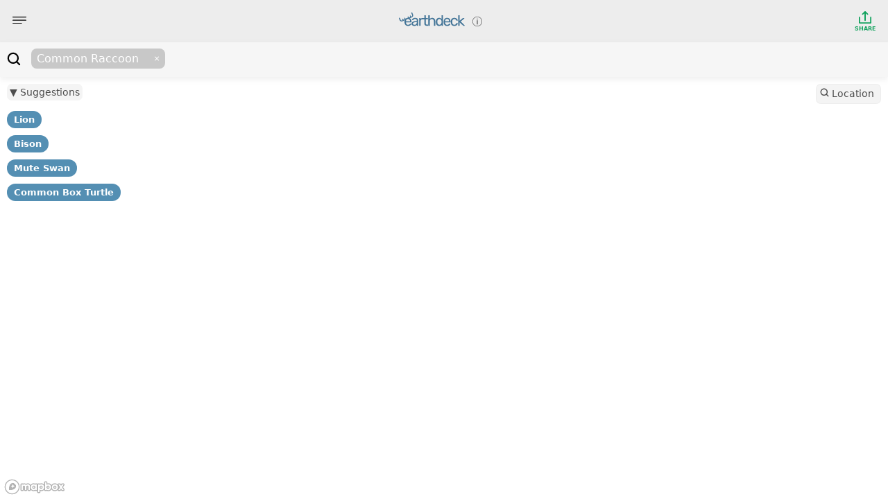

--- FILE ---
content_type: text/html; charset=utf-8
request_url: https://earthdeck.co/Common-Raccoon/Wind-Cave
body_size: 4186
content:
<!DOCTYPE html>
<html lang="en">
<head>
    <base href="/">

    <meta charset="UTF-8">
    <meta name="theme-color" content="#EDEDED" />
    <meta property="og:image" content="https://earthdeck.co/img/preview_image.png">
    <meta name='viewport' content='width=device-width, initial-scale=1.0, maximum-scale=1.0, user-scalable=no' />

    <meta name="description" content="Find the best places to see Common Raccoon in Wind Cave with millions of mapped wildlife sightings">
    <link rel="canonical" href="https://earthdeck.co/Common-Raccoon/Wind-Cave" />
    <title>Where to find Common Raccoon in Wind Cave | Earthdeck</title>

    <link href="https://api.mapbox.com/mapbox-gl-js/v2.6.1/mapbox-gl.css" rel="stylesheet">
    <script src="https://api.mapbox.com/mapbox-gl-js/v2.6.1/mapbox-gl.js"></script>

    <script src="https://api.mapbox.com/mapbox-gl-js/plugins/mapbox-gl-geocoder/v4.7.2/mapbox-gl-geocoder.min.js"></script>
    <link rel="stylesheet" href="https://api.mapbox.com/mapbox-gl-js/plugins/mapbox-gl-geocoder/v4.7.2/mapbox-gl-geocoder.css" type="text/css">

    <link rel="icon" type="image/png" sizes="32x32" href="/favicon-32x32.png">
    <link rel="icon" type="image/png" sizes="16x16" href="/favicon-16x16.png">

    <link rel="preconnect" href="https://fonts.googleapis.com">
    <link rel="preconnect" href="https://fonts.gstatic.com" crossorigin>
    <link href="https://fonts.googleapis.com/css2?family=Roboto:wght@100;300;400;500;700&display=swap" rel="stylesheet">

    <script src="https://ajax.googleapis.com/ajax/libs/jquery/3.6.0/jquery.min.js"></script>
    <link rel="stylesheet" href="https://ajax.googleapis.com/ajax/libs/jqueryui/1.12.1/themes/smoothness/jquery-ui.css">
    <script src="https://ajax.googleapis.com/ajax/libs/jqueryui/1.12.1/jquery-ui.min.js"></script>
    <link href="tagify/tagify.css" rel="stylesheet">
    <link rel="stylesheet" href="style.css" type="text/css">

    <!-- Global site tag (gtag.js) - Google Analytics -->
    <script async src="https://www.googletagmanager.com/gtag/js?id=UA-212888755-1">
    </script>
    <script>
        window.dataLayer = window.dataLayer || [];
        function gtag(){dataLayer.push(arguments);}
        gtag('js', new Date());
        gtag('config', 'UA-212888755-1');
    </script>


    <script src="tagify/tagify.js"></script>
</head>

<body>



<div id="map"></div>

<div id="navigation-bar">
    <div id="menu-button" class="bar-button button">
        <img src="img/menu-button.svg">
    </div>
    <div class="navigation-title">
        <a href="https://earthdeck.co"><img src="img/nav-bar-logo.svg"></a>
        <span id="info-button"><img src="img/info.svg"></span>
    </div>
    <div class="buttons_right">
        <div class="bar-button button share">
            <img src="img/upload.svg" id="share" fill="#7bca17"><br>SHARE
        </div>
<!--        <div class="bar-button button">-->
<!--            <img src="img/download.svg" id="download_png"><br />PNG-->
<!--        </div>-->

    </div>

</div>

<div id="loading-bar"></div>

<div id="species-search-bar">
    <div id="search-species-input" class="search-input button">
        <img src="img/search-icon.svg"><input id="search-species-input-field" class="customLook" type="text" value="Common Raccoon" placeholder="Search Species" />
<!--        <input id="search-species-input-field" type="text" value="Common Raccoon" placeholder="Search Species" />-->
    </div>
</div>

<div id="suggestions-bar">
    <div id="suggestions-toggle">▼ Suggestions</div>
    <div id="suggestions-list"></div>
</div>

<div id="count"></div>

<div id="location-search-button" class="button"><img src="img/search-icon.svg"><span class="location-button-text">Location</span></div>

<div id="geocoder" class="geocoder"></div>

<div id="message-container" style="">
    <div id="message" class="error">
        <div id="message-text"></div>
        <div id="message-x">
            <img src="img/x.svg">
        </div>
    </div>
</div>


<div class="side-menu" id="species-info" style="
display:none;
">
    <div class="side-menu-container">
        <h1 id="species-info-real-name">Common Raccoon</h1>
        <img id="species-info-photo-url" class="main-species-photo" src="https://inaturalist-open-data.s3.amazonaws.com/photos/74759213/medium.jpg">
        <p class="attribution" id="species-info-attribution">(c) nmrvelj, some rights reserved (CC BY-NC)</p>
        <h3>Latin Name</h3>
        <p id="species-info-latin-name">Procyon lotor</p>
        <span id="species-info-np-container">
            <h3>U.S. National Parks</h3>
            <p id="species-info-national-parks">Common Raccoon can be found in 40 National Parks:
                <ul>
                        <li>
                            <a class="np-link" term="Acadia National Park"
                               href="/Moose/Acadia National Park">Acadia National Park</a>
                        </li>
                        <li>
                            <a class="np-link" term="Arches National Park"
                               href="/Moose/Arches National Park">Arches National Park</a>
                        </li>
                        <li>
                            <a class="np-link" term="Badlands National Park"
                               href="/Moose/Badlands National Park">Badlands National Park</a>
                        </li>
                        <li>
                            <a class="np-link" term="Big Bend National Park"
                               href="/Moose/Big Bend National Park">Big Bend National Park</a>
                        </li>
                        <li>
                            <a class="np-link" term="Biscayne National Park"
                               href="/Moose/Biscayne National Park">Biscayne National Park</a>
                        </li>
                        <li>
                            <a class="np-link" term="Black Canyon Of The Gunnison National Park"
                               href="/Moose/Black Canyon Of The Gunnison National Park">Black Canyon Of The Gunnison National Park</a>
                        </li>
                        <li>
                            <a class="np-link" term="Capitol Reef National Park"
                               href="/Moose/Capitol Reef National Park">Capitol Reef National Park</a>
                        </li>
                        <li>
                            <a class="np-link" term="Carlsbad Caverns National Park"
                               href="/Moose/Carlsbad Caverns National Park">Carlsbad Caverns National Park</a>
                        </li>
                        <li>
                            <a class="np-link" term="Congaree National Park"
                               href="/Moose/Congaree National Park">Congaree National Park</a>
                        </li>
                        <li>
                            <a class="np-link" term="Crater Lake National Park"
                               href="/Moose/Crater Lake National Park">Crater Lake National Park</a>
                        </li>
                        <li>
                            <a class="np-link" term="Cuyahoga Valley National Park"
                               href="/Moose/Cuyahoga Valley National Park">Cuyahoga Valley National Park</a>
                        </li>
                        <li>
                            <a class="np-link" term="Everglades National Park"
                               href="/Moose/Everglades National Park">Everglades National Park</a>
                        </li>
                        <li>
                            <a class="np-link" term="Glacier National Park"
                               href="/Moose/Glacier National Park">Glacier National Park</a>
                        </li>
                        <li>
                            <a class="np-link" term="Grand Canyon National Park"
                               href="/Moose/Grand Canyon National Park">Grand Canyon National Park</a>
                        </li>
                        <li>
                            <a class="np-link" term="Grand Teton National Park"
                               href="/Moose/Grand Teton National Park">Grand Teton National Park</a>
                        </li>
                        <li>
                            <a class="np-link" term="Great Smoky Mountains National Park"
                               href="/Moose/Great Smoky Mountains National Park">Great Smoky Mountains National Park</a>
                        </li>
                        <li>
                            <a class="np-link" term="Guadalupe Mountains National Park"
                               href="/Moose/Guadalupe Mountains National Park">Guadalupe Mountains National Park</a>
                        </li>
                        <li>
                            <a class="np-link" term="Hot Springs National Park"
                               href="/Moose/Hot Springs National Park">Hot Springs National Park</a>
                        </li>
                        <li>
                            <a class="np-link" term="Indiana Dunes National Park"
                               href="/Moose/Indiana Dunes National Park">Indiana Dunes National Park</a>
                        </li>
                        <li>
                            <a class="np-link" term="Kings Canyon National Park"
                               href="/Moose/Kings Canyon National Park">Kings Canyon National Park</a>
                        </li>
                        <li>
                            <a class="np-link" term="Lassen Volcanic National Park"
                               href="/Moose/Lassen Volcanic National Park">Lassen Volcanic National Park</a>
                        </li>
                        <li>
                            <a class="np-link" term="Mammoth Cave National Park"
                               href="/Moose/Mammoth Cave National Park">Mammoth Cave National Park</a>
                        </li>
                        <li>
                            <a class="np-link" term="Mesa Verde National Park"
                               href="/Moose/Mesa Verde National Park">Mesa Verde National Park</a>
                        </li>
                        <li>
                            <a class="np-link" term="Mount Rainier National Park"
                               href="/Moose/Mount Rainier National Park">Mount Rainier National Park</a>
                        </li>
                        <li>
                            <a class="np-link" term="New River Gorge National Park"
                               href="/Moose/New River Gorge National Park">New River Gorge National Park</a>
                        </li>
                        <li>
                            <a class="np-link" term="North Cascades National Park"
                               href="/Moose/North Cascades National Park">North Cascades National Park</a>
                        </li>
                        <li>
                            <a class="np-link" term="Olympic National Park"
                               href="/Moose/Olympic National Park">Olympic National Park</a>
                        </li>
                        <li>
                            <a class="np-link" term="Pinnacles National Park"
                               href="/Moose/Pinnacles National Park">Pinnacles National Park</a>
                        </li>
                        <li>
                            <a class="np-link" term="Redwood National Park"
                               href="/Moose/Redwood National Park">Redwood National Park</a>
                        </li>
                        <li>
                            <a class="np-link" term="Rocky Mountain National Park"
                               href="/Moose/Rocky Mountain National Park">Rocky Mountain National Park</a>
                        </li>
                        <li>
                            <a class="np-link" term="Saguaro National Park"
                               href="/Moose/Saguaro National Park">Saguaro National Park</a>
                        </li>
                        <li>
                            <a class="np-link" term="Sequoia National Park"
                               href="/Moose/Sequoia National Park">Sequoia National Park</a>
                        </li>
                        <li>
                            <a class="np-link" term="Shenandoah National Park"
                               href="/Moose/Shenandoah National Park">Shenandoah National Park</a>
                        </li>
                        <li>
                            <a class="np-link" term="Theodore Roosevelt National Park"
                               href="/Moose/Theodore Roosevelt National Park">Theodore Roosevelt National Park</a>
                        </li>
                        <li>
                            <a class="np-link" term="Voyageurs National Park"
                               href="/Moose/Voyageurs National Park">Voyageurs National Park</a>
                        </li>
                        <li>
                            <a class="np-link" term="White Sands National Park"
                               href="/Moose/White Sands National Park">White Sands National Park</a>
                        </li>
                        <li>
                            <a class="np-link" term="Wind Cave National Park"
                               href="/Moose/Wind Cave National Park">Wind Cave National Park</a>
                        </li>
                        <li>
                            <a class="np-link" term="Yellowstone National Park"
                               href="/Moose/Yellowstone National Park">Yellowstone National Park</a>
                        </li>
                        <li>
                            <a class="np-link" term="Yosemite National Park"
                               href="/Moose/Yosemite National Park">Yosemite National Park</a>
                        </li>
                        <li>
                            <a class="np-link" term="Zion National Park"
                               href="/Moose/Zion National Park">Zion National Park</a>
                        </li>
                </ul>
            </p>
        </span>

    </div>
</div>

<div class="side-menu" id="about-us">
    <div class="side-menu-container">
        <div style="background-color: #0a1133; color: white; text-align: center; padding: 10px 0; width: 100%; border-radius: 8px; margin-top: 25px;">
            <h1 style="margin: 0; padding: 0.3em;font-size: 1rem; font-weight: normal;">Announcing our new project: ⚔️ <a href="https://www.triviaduel.com" style="color: #fff; text-decoration: underline;" target="_blank" rel="noopener">Trivia Duel</a>, a free online trivia game. You might enjoy <a href="https://www.triviaduel.com/animals-trivia" style="color: #fff; text-decoration: underline;" target="_blank" rel="noopener">Animals Trivia</a>!</h1>
        </div>

        <h1>About</h1>
        <p>Earthdeck displays maps of observations to help you find the best places to discover wildlife. The majority of sighting data comes from <a href="https://www.gbif.org/" target="_blank">gbif.org</a>’s open datasets.</p>
        <p>While you can find more detailed information on <a href="https://www.gbif.org/" target="_blank">gbif.org</a> and services like <a href="https://www.inaturalist.org/home" target="_blank">iNaturalist</a>, Earthdeck is built to be fast, simple, and easy to use on any device.</p>
        <h1>
            <img src="img/parkwolf-icon.png" style="width: 30%;"> <br /><a href="https://apps.apple.com/app/apple-store/id1596595516?pt=123622317&ct=earthdeck_co&mt=8" target="_blank">Parkwolf</a>
        </h1>



        <p>
            Our Parkwolf app helps you make the most of your National Park visits. The AI Tour Guide gives you the personal tour guide experience - just drive around any National Park, and hear insights, facts, and stories about the things you see. <a href="https://apps.apple.com/app/apple-store/id1596595516?pt=123622317&ct=earthdeck_co&mt=8" target="_blank">Get it on the App Store</a>.
        </p>
        <p>
            <img src="img/screenshots.jpg" style="width: 100%;">
        </p>
        <h3>Contact</h3>
        <p>
            jay@parkwolf.co
        </p>
        <p>
            <a href="https://earthdeck.co/sitemap.xml">Sitemap</a>
        </p>
    </div>
</div>

<div class="bottom_note">
    <div class="bottom_note_text"><a href="https://apps.apple.com/app/apple-store/id1596595516?pt=123622317&ct=earthdeck_co&mt=8" target="_blank"><img src="img/parkwolf-icon.png" style="float:left; height: 36px; width: 36px;"> Make the most of National Parks with an AI Tour Guide in the <span style="font-weight:bold;text-decoration: underline">Parkwolf app</span></a>
    </div>
</div>
<script>
    let tagify = null;
    let context = {
   "geo_search_term": "Wind Cave",
   "animal_docs": [
      {
         "taxon_ids": [
            41663,
            201551,
            936534
         ],
         "real_name": "Common Raccoon",
         "error": "",
         "species_info": {
            "photo_url": "https://inaturalist-open-data.s3.amazonaws.com/photos/74759213/medium.jpg",
            "latin_name": "Procyon lotor",
            "national_parks": [
               "Acadia",
               "Arches",
               "Badlands",
               "Big Bend",
               "Biscayne",
               "Black Canyon Of The Gunnison",
               "Capitol Reef",
               "Carlsbad Caverns",
               "Congaree",
               "Crater Lake",
               "Cuyahoga Valley",
               "Everglades",
               "Glacier",
               "Grand Canyon",
               "Grand Teton",
               "Great Smoky Mountains",
               "Guadalupe Mountains",
               "Hot Springs",
               "Indiana Dunes",
               "Kings Canyon",
               "Lassen Volcanic",
               "Mammoth Cave",
               "Mesa Verde",
               "Mount Rainier",
               "New River Gorge",
               "North Cascades",
               "Olympic",
               "Pinnacles",
               "Redwood",
               "Rocky Mountain",
               "Saguaro",
               "Sequoia",
               "Shenandoah",
               "Theodore Roosevelt",
               "Voyageurs",
               "White Sands",
               "Wind Cave",
               "Yellowstone",
               "Yosemite",
               "Zion"
            ],
            "photo_attribution": "(c) nmrvelj, some rights reserved (CC BY-NC)"
         },
         "color": "#36558F",
         "visible_data_points": 0,
         "search": "Common Raccoon"
      }
   ],
   "animal_names": "Common Raccoon",
   "error": "",
   "canonical_url": "https://earthdeck.co/Common-Raccoon/Wind-Cave",
   "title": "Where to find Common Raccoon in Wind Cave | Earthdeck",
   "meta_desc": "Find the best places to see Common Raccoon in Wind Cave with millions of mapped wildlife sightings",
   "primary": {
      "taxon_ids": [
         41663,
         201551,
         936534
      ],
      "real_name": "Common Raccoon",
      "error": "",
      "species_info": {
         "photo_url": "https://inaturalist-open-data.s3.amazonaws.com/photos/74759213/medium.jpg",
         "latin_name": "Procyon lotor",
         "national_parks": [
            "Acadia",
            "Arches",
            "Badlands",
            "Big Bend",
            "Biscayne",
            "Black Canyon Of The Gunnison",
            "Capitol Reef",
            "Carlsbad Caverns",
            "Congaree",
            "Crater Lake",
            "Cuyahoga Valley",
            "Everglades",
            "Glacier",
            "Grand Canyon",
            "Grand Teton",
            "Great Smoky Mountains",
            "Guadalupe Mountains",
            "Hot Springs",
            "Indiana Dunes",
            "Kings Canyon",
            "Lassen Volcanic",
            "Mammoth Cave",
            "Mesa Verde",
            "Mount Rainier",
            "New River Gorge",
            "North Cascades",
            "Olympic",
            "Pinnacles",
            "Redwood",
            "Rocky Mountain",
            "Saguaro",
            "Sequoia",
            "Shenandoah",
            "Theodore Roosevelt",
            "Voyageurs",
            "White Sands",
            "Wind Cave",
            "Yellowstone",
            "Yosemite",
            "Zion"
         ],
         "photo_attribution": "(c) nmrvelj, some rights reserved (CC BY-NC)"
      },
      "color": "#36558F",
      "visible_data_points": 0,
      "search": "Common Raccoon"
   }
}
    context.total = context.animal_docs.length
    context.loading = false

</script>
<script src="map-functions.js"></script>
<script src="functions.js"></script>
<script src="ui.js"></script>
</body>
</html>

--- FILE ---
content_type: text/css; charset=utf-8
request_url: https://earthdeck.co/style.css
body_size: 866
content:
html {
	height: 100%;
	width: 100%;
}
body {
	padding: 0px;
	margin: 0px;
	width: 100%;
	height: 100%;
	font-family: -apple-system, system-ui, BlinkMacSystemFont, "Segoe UI", Roboto, Ubuntu;
	overflow-x: hidden;
}
#map {
	padding: 0px;
	margin: 0px;
	width: 100%;
	height: 100%;
}

#navigation-bar {
	z-index: 2;
	position: absolute;
	top: 0px;
	left: 0px;
	width: 100%;

	display: flex;
	flex-direction: row;
	justify-content: space-between;
	background: #ededed;
	height: 60px;
	align-items: center;
}
#navigation-bar > div {
	padding: 18px;
}
.navigation-title img {
	height: 20px;
}

.bar-button {
	float: right;
}

.bar-button {
	font-size: 8px;
	font-weight: bold;
	text-align: center;
}

.share {
	color: #11a25d;
}

.bar-button img {
	width: 20px;
}

#species-search-bar {
	z-index: 2;
	position: absolute;
	top: 60px;
	left: 0px;
	width: 100%;
	max-width: 100%;
	overflow-x: auto;
	overflow-y: hidden;
	border-top: 1px solid rgba(0, 0, 0, 0.04);
	display: flex;
	flex-direction: row;
	justify-content: space-between;
	background: #f6f6f6;
	height: 50px;
	max-height: 50px;
	align-items: center;
	filter: drop-shadow(0px 4px 4px rgba(0, 0, 0, 0.06));
}

#search-species-input {
	position: absolute;
	top: 0px;
	padding-top: 4px;
	min-width: 100%;
	max-width: 1000%;
}

.search-input input {
	background: none;
	border: None;
	font-family: -apple-system, system-ui, BlinkMacSystemFont, "Segoe UI", Roboto, Ubuntu;
	/*width:200px;*/
}

.tagify__tag-text {
	max-width: 100px;
	text-overflow: ellipsis;
}

.tagify {
	border: none;
	/* Force one line: */
	max-width: 1000%;
	flex-wrap: unset;
}

.customLook {
	--tag-bg: none;
	--tag-remove-btn-color: #ffffff;
	--tag-text-color: #ffffff;
	--tag-hover: none;
	--tag-remove-bg: none;
}

.tagify__input {
	width: 100%;
}

#search-species-input input {
	font-size: 22px;
	max-width: 70%;
	width: 70%;
	min-width: 0;
}

.mapboxgl-marker {
	display: none;
}
.search-input img {
	height: 20px;
	padding-right: 10px;
	padding-left: 10px;
	float: left;
	margin-top: 10px;
}

#suggestions-bar {
	z-index: 4;
	position: absolute;
	top: 111px;
	left: 0px;
	margin: 10px;
	max-width: 50%;
	font-size: 13px;
}

#count {
	z-index: 4;
	position: absolute;
	top: 111px;
	left: calc(50% - 50px);
	margin-top: 10px;

	font-size: 12px;
	padding: 4px;
	color: #60b9f0;
	width: 100px;
	text-align: center;
	font-weight: bold;
}

#suggestions-toggle {
	cursor: pointer;
	font-weight: normal;
	background: #efefef;
	padding: 4px;
	border-radius: 7px;
	font-size: 14px;
	opacity: 70%;
	line-height: normal;
	margin-bottom: 10px;
	width: fit-content;
}
.suggestion-button {
	color: white;
	background: #4183ab;
	padding: 5px 10px;
	line-height: 35px;
	border-radius: 14px;
	opacity: 90%;
}
.suggestion-button a {
	font-weight: bold;
	color: white;
}
#location-search-button {
	z-index: 2;
	position: absolute;
	top: 111px;
	right: 0px;

	height: 29px;
	background: #efefef;
	border: 1px solid rgba(0, 0, 0, 0.04);
	box-sizing: border-box;
	border-radius: 7px;
	margin: 10px;
	padding: 5px;
	width: fit-content;
	float: right;
	font-size: 14px;
	opacity: 70%;
}

#location-search-button span {
	padding: 4px;
}

#location-search-button img {
	height: 13px;
}

#geocoder {
	display: none;
	margin: 10px;

	z-index: 5;
	position: absolute;
	top: 150px;
	right: 0px;
}

.mapboxgl-ctrl-geocoder {
	font-family: -apple-system, system-ui, BlinkMacSystemFont, "Segoe UI", Roboto, Ubuntu;
	float: right;
}

.button {
	cursor: pointer;
}
.hidden {
	visibility: hidden;
}

*:focus {
	outline: none;
}

#message-container {
	width: 100%;
	text-align: center;

	z-index: 10;
	position: absolute;
	top: 111px;

	display: none;
}

#message {
	max-width: 80%;
	/* Auto Layout */

	flex-direction: row;
	align-items: flex-start;
	padding: 6px;

	border-radius: 15px;
	margin: 10px auto;
	display: inline-flex;
}

.error {
	background: #e7bb67;
}

.success {
	background: #11a25d;
}

#message-text {
	color: #ffffff;
	font-size: 14px;
	padding: 4px;
	margin: auto 0;
}
#message-x {
	padding: 4px;
	height: 100%;
	margin: auto 0;
	opacity: 80%;
	float: right;
}

.side-menu {
	width: min(360px, 100%);
	height: calc(100% - 111px);

	background-color: #ededed;
	z-index: 5;
	position: absolute;
	top: 111px;
	left: 0px;
	overflow-y: auto;
	filter: drop-shadow(0px 4px 4px rgba(0, 0, 0, 0.25));

	display: none;

	-webkit-transform: translate3d(0, 0, 0);
}

.side-menu-container {
	position: relative;
	padding: 5px 30px;
	-webkit-transform: translate3d(0, 0, 0);
}

#about-us h1 {
	margin-top: 30px;
}

a {
	color: #007ca4;
	text-decoration: none;
}

#about-us p img {
	padding: 10px;
	width: 120px;
}

#loading-bar {
	width: 10%;
	height: 2px;
	background: #60b9f0;
	position: absolute;
	padding: 0px;
	margin: 0px;
	z-index: 3;
	top: 110px;
	opacity: 75%;
	display: none;
}

#info-button {
	opacity: 80%;
	margin-left: 6px;
}

#info-button img {
	height: 14px;
}

.main-species-photo {
	width: 100%;
	border-radius: 2px;
}

.attribution {
	font-size: 10px;
	opacity: 50%;
}

.tag_count {
	margin-left: 6px;
	opacity: 60%;
	font-size: 8px;
	margin-top: 4px;
}

.bottom_note {
	position: absolute;
	bottom: 36px;
	width: 100%;
	text-align: center;
	display: none;
}

.bottom_note_text {
	width: 90%;
	margin: 0 auto;
	padding: 8px;
	border-radius: 8px;
	color: white;
	background-color: rgba(67, 67, 67, 0.75);
}

.bottom_note_text img {
	height: 36px;
	padding-right: 10px;
}

.bottom_note_text a {
	color: white;
}

@media only screen and (min-width: 1200px) {
	#species-info {
		display: block;
	}
}


--- FILE ---
content_type: text/javascript; charset=utf-8
request_url: https://earthdeck.co/map-functions.js
body_size: 461
content:
mapboxgl.accessToken = 'pk.eyJ1IjoicGFya3dvbGYiLCJhIjoiY2t1ZWdqeDVzMWp5MDJvcWxxMHlubWhyNyJ9.g5ldMWllPNnHXY8YPo84Kg';

let geocoder = new MapboxGeocoder({
    accessToken: mapboxgl.accessToken,
    mapboxgl: mapboxgl,
    element: $(".marker")
})

const map = new mapboxgl.Map({
    container: 'map', // container ID
    style: 'mapbox://styles/parkwolf/ckvo9p1pk11is14tckv1dac5w', // style URL
    center: [-100, 43], // starting position [lng, lat]
    zoom: 2, // starting zoom
    preserveDrawingBuffer: true,
    attributionControl: false
});
map.addControl(new mapboxgl.AttributionControl(), 'bottom-right');

function resetGeocoder() {
    context.geo_search_term = ""
    geocoder.clear();
    $('.location-button-text').html("Location")
}

function setupMap() {
    map.on('idle',function(){
        context.loading = false
        pointCountTags()
    })
    map.on('dragend', () => {
        console.log('A dragend event occurred.');
        if (context.geo_search_term.length > 0) {
            resetGeocoder()
            implementContext()
        }
    });
    geocoder.on('result', function(result) {
        result = result["result"]
        let texta = result["text"]
        context.geo_search_term = texta
        console.log(texta)
        $('.location-button-text').html(texta)
        $('#geocoder').hide()
        $('.mapboxgl-ctrl-geocoder--input').val("")
        map_event('geocoder_search')
        implementContext()
    })

    $('#geocoder').append(geocoder.onAdd(map));
    geocoder.setZoom(8)
    if (context.geo_search_term !== "") {
        geocoder.query(context.geo_search_term)
    }
}

function downloadMapPng() {
    let img = map.getCanvas().toDataURL('image/png')
    downloadBase64File(img, "earthdeck-map.png")
    console.log(img)
    map_event('downloaded_map_png')
}

function downloadBase64File(contentBase64, fileName) {
    const downloadLink = document.createElement('a');
    document.body.appendChild(downloadLink);
    downloadLink.href = contentBase64;
    downloadLink.target = '_self';
    downloadLink.download = fileName;
    downloadLink.click();
}

function updateVisibleDataPoints(animal_doc) {
    let taxon_ids = animal_doc.taxon_ids
    const features = map.queryRenderedFeatures({
        layers: taxon_ids.map(x => x + "-edlayer")
    });
    animal_doc.visible_data_points = features.length
}

--- FILE ---
content_type: image/svg+xml
request_url: https://earthdeck.co/img/menu-button.svg
body_size: -125
content:
<svg width="17" height="9" viewBox="0 0 17 9" fill="none" xmlns="http://www.w3.org/2000/svg">
<path d="M16.4688 1.12498H0.531238C0.237975 1.12498 -1.09914e-07 0.872955 -1.09914e-07 0.562488C-1.09914e-07 0.251974 0.238019 0 0.531238 0H16.4688C16.762 0 17 0.252021 17 0.562488C17 0.872955 16.762 1.12498 16.4688 1.12498Z" fill="black"/>
<path d="M0.531238 3.93751H16.4688C16.762 3.93751 17 4.18953 17 4.5C17 4.81046 16.762 5.06248 16.4688 5.06248H0.531238C0.237975 5.06248 -1.09914e-07 4.81046 -1.09914e-07 4.5C-1.09914e-07 4.18953 0.237975 3.93751 0.531238 3.93751Z" fill="black"/>
<path d="M0.531238 7.87502H11.1563C11.4495 7.87502 11.6875 8.12704 11.6875 8.43751C11.6875 8.74803 11.4495 9 11.1563 9H0.531238C0.237975 9 -1.09914e-07 8.74798 -1.09914e-07 8.43751C-4.42693e-05 8.127 0.237975 7.87502 0.531238 7.87502Z" fill="black"/>
</svg>


--- FILE ---
content_type: image/svg+xml
request_url: https://earthdeck.co/img/upload.svg
body_size: -96
content:
<?xml version="1.0"?>
<svg xmlns="http://www.w3.org/2000/svg" xmlns:xlink="http://www.w3.org/1999/xlink" xmlns:svgjs="http://svgjs.com/svgjs" version="1.1" width="512" height="512" x="0" y="0" viewBox="0 0 512 512" style="enable-background:new 0 0 512 512" xml:space="preserve" class=""><g><g xmlns="http://www.w3.org/2000/svg" id="Solid"><path d="m182.461 155.48 49.539-49.539v262.059a24 24 0 0 0 48 0v-262.059l49.539 49.539a24 24 0 1 0 33.941-33.941l-90.509-90.51a24 24 0 0 0 -33.942 0l-90.509 90.51a24 24 0 1 0 33.941 33.941z" fill="#11a25d" data-original="#000000"/><path d="m464 232a24 24 0 0 0 -24 24v184h-368v-184a24 24 0 0 0 -48 0v192a40 40 0 0 0 40 40h384a40 40 0 0 0 40-40v-192a24 24 0 0 0 -24-24z" fill="#11a25d" data-original="#000000"/></g></g></svg>


--- FILE ---
content_type: text/javascript; charset=utf-8
request_url: https://earthdeck.co/functions.js
body_size: 2027
content:
function load() {
	let loading_bar = $("#loading-bar");
	loading_bar.show();
	loading_bar.css({ left: "0%" });
	loading_bar.animate(
		{
			left: "90%"
		},
		500,
		"linear",
		function () {
			if (context.loading) {
				load();
			} else {
				loading_bar.hide();
			}
		}
	);
}

function searchLocation(pop = false) {
	$("#message-container").hide();
	if (context.geo_search_term.length > 0) {
		geocoder.query(context.geo_search_term);
	}
}

function showAboutUs() {
	$("#about-us").toggle("slide", { direction: "left" }, 250);
	$("#species-info").hide("slide", { direction: "left" }, 250);
}

function showSpeciesInfo() {
	map_event("show_species_info");
	if (context.animal_docs.length > 0) {
		$("#species-info").toggle("slide", { direction: "left" }, 250);
		$("#about-us").hide("slide", { direction: "left" }, 250);
	} else {
		showAboutUs();
	}
}

function showGeocoder() {
	$("#geocoder").toggle();
	if ($("#geocoder").is(":visible")) {
		$(".mapboxgl-ctrl-geocoder--input").focus();
		$(".mapboxgl-ctrl-geocoder--input").val("");
	}
}

function updateSpeciesInfo(animal) {
	$("#species-info-real-name").text(animal.real_name);
	$("#species-info-photo-url").attr("src", animal.species_info.photo_url);
	$("#species-info-attribution").text(animal.species_info.photo_attribution);
	$("#species-info-latin-name").text(animal.species_info.latin_name);
	if (animal.species_info.national_parks.length > 0) {
		$("#species-info-np-container").show();
		let html =
			`
<h3>U.S. National Parks</h3>
        <p id="species-info-national-parks">` +
			animal.real_name +
			` can be found in ` +
			animal.species_info.national_parks.length +
			` National Parks:
                <ul>
        `;
		for (const park of animal.species_info.national_parks) {
			let url = "/" + animal.real_name + "/" + park + "-National-Park";
			url = url.split(" ").join("-");
			html +=
				`
            <li>
                <a class="np-link" onclick="npLinkClick('` +
				park +
				` National Park')" term="` +
				park +
				` National Park"
                   href="` +
				url +
				`">` +
				park +
				` National Park</a>
            </li>
            `;
		}
		html += `</ul></p>`;
		$("#species-info-np-container").html(html);
	} else {
		$("#species-info-np-container").hide();
	}
}

function npLinkClick(term) {
	event.preventDefault();
	context.geo_search_term = term;
	geocoder.query(context.geo_search_term);
	return false;
}

function addAnimalDoc(new_animal, pop = false) {
	$("#message-container").hide();
	if (new_animal.length > 0) {
		context.loading = true;
		load();
		$.post("/api/search_species/" + new_animal, { order: context.total }).done(function (result) {
			context.error = result["error"];
			if (context.error.length > 0) {
				context.loading = false;
			} else {
				let new_doc = result;
				context.animal_docs.push(new_doc);

				if (new_doc.taxon_ids.length === 0) {
					context.loading = false;
				}
			}
			implementContext();

			map_event("added_species");
		});
	}
}

function map_event(name) {
	gtag("event", name, {
		event_category: "map_interaction",
		value: 1
	});
}

function taxon_in_context(check_taxon_id) {
	check_taxon_id = parseInt(check_taxon_id);
	for (const animal_doc of context.animal_docs) {
		for (const taxon_id of animal_doc.taxon_ids) {
			if (check_taxon_id === taxon_id) {
				return true;
			}
		}
	}
	return false;
}

function currentlyMappedTaxons() {
	let style = map.getStyle();
	let layer_id = style.layers.length - 1;
	let taxons = [];
	let done = false;
	while (!done) {
		let layer_name = style.layers[layer_id].id;
		if (layer_name.includes("-edlayer")) {
			let taxon_id = layer_name.split("-")[0];
			taxons.push(taxon_id);
		} else {
			done = true;
		}
		layer_id -= 1;
	}
	return taxons;
}

function removeTaxonFromMap(taxon_id) {
	const source = taxon_id + "-edsource";
	const layer = taxon_id + "-edlayer";
	map.removeLayer(layer);
	map.removeSource(source);
}

function addTaxonToMap(taxon_id, color) {
	context.loading = true;
	const source = taxon_id + "-edsource";
	const layer = taxon_id + "-edlayer";

	const geojson_url = "https://storage.googleapis.com/earthdeck-fc24c.firebasestorage.app/geojson/" + taxon_id + ".geojson";
	//https://storage.googleapis.com/earthdeck-fc24c.firebasestorage.app/geojson/10001.geojson

	//console.log("Loading geojson from: " + geojson_url);

	map.addSource(source, {
		type: "geojson",
		// Use a URL for the value for the `data` property.
		data: geojson_url
	});
	map.addLayer({
		id: layer,
		type: "circle",
		source: source,
		paint: {
			"circle-radius": [
				"interpolate",
				["linear"],
				["zoom"],
				// zoom is 5 (or less) -> circle radius will be 1px
				5,
				1.5,
				// zoom is 10 (or greater) -> circle radius will be 5px
				18,
				8
			],
			"circle-stroke-width": 0,
			"circle-color": color,
			"circle-stroke-color": "white",
			"circle-opacity": [
				"interpolate",
				["linear"],
				["zoom"],
				// zoom is 5 (or less) -> circle opacity
				5,
				0.6,
				// zoom is 10 (or greater) -> circle opacity
				15,
				1
			]
		}
	});
}

function pointCountTags() {
	let i = 0;
	$("tag").each(function () {
		if (i < context.animal_docs.length) {
			updateVisibleDataPoints(context.animal_docs[i]);
			$(this).find(".tag_count").text(context.animal_docs[i].visible_data_points);
		}
		i++;
	});
}

function colorTags() {
	let i = 0;
	$("tag").each(function () {
		if (i < context.animal_docs.length) {
			$(this).css("background-color", context.animal_docs[i].color);
			$(this).find(".tag_count").text(context.animal_docs[i].visible_data_points);
		} else {
			$(this).css("background-color", "#000000");
		}

		$(this).css("border-radius", "8px");
		i++;
	});
	// i = 0;
	// let elms = tagify.getTagElms()
	// for (const elm in elms) {
	//     if (i < context.animal_docs.length) {
	//         tagify.replaceTag(elm, {"value":"cat"})
	//     }
	//
	//     i++
	// }
}

function implementContext(pop = false) {
	console.log("Implementing context");
	//if pop, recreate old tags

	//remove layers and sources not in animal_docs
	let mappedTaxons = currentlyMappedTaxons();
	for (const taxon of mappedTaxons) {
		if (!taxon_in_context(taxon)) {
			removeTaxonFromMap(taxon);
		}
	}

	//add layers and sources that are in animal_docs
	for (const animal_doc of context.animal_docs) {
		let mapColor = animal_doc.color;
		for (const taxon_id of animal_doc.taxon_ids) {
			if (!mappedTaxons.includes(String(taxon_id))) {
				addTaxonToMap(taxon_id, mapColor);
			}
		}
	}

	//display or hide error
	$("#message-text").html(context.error);
	if (context.error.length > 0) {
		$("#message").removeClass("success").addClass("error");
		$("#message-container").css("display", "inline-flex");
	} else {
		$("#message-container").hide();
	}

	//location
	if (context.geo_search_term.length > 0) {
		$(".location-button-text").html(context.geo_search_term);
	} else {
		resetGeocoder();
	}

	//fix up tags
	rebuildTags();

	//species info
	if (context.animal_docs.length > 0) {
		updateSpeciesInfo(context.animal_docs[0]);
	}

	//new title and url
	let title = "Earthdeck - Find wildlife with a map of 30+ million sightings";
	let url = "/";
	if (context.animal_docs.length > 0) {
		let animal_names = context.animal_docs.map((a) => a.real_name);

		let animal_list = animal_names.join(", ");
		let animal_url_list = animal_names.join("+");

		title = "Where to find " + animal_list + " | Earthdeck";
		url = "/" + animal_url_list + "/";
		if (context.geo_search_term.length > 0) {
			title = "Where to find " + animal_list + " in " + context.geo_search_term + " | Earthdeck";
			url = "/" + animal_url_list + "/" + context.geo_search_term;
		}
		document.title = title;
	}

	//push state
	if (!pop) {
		let str = JSON.stringify(context);
		context.tagifyValue = tagify.value;
		console.log("Push state");
		window.history.pushState(context, title, url);
	} else {
		if (context.geo_search_term.length > 0) {
			geocoder.query(context.geo_search_term);
		}
	}
	colorTags();
}

function rebuildTags() {
	tagify.removeAllTags();
	tagify.addTags(context.animal_docs.map((a) => a.real_name));
	colorTags();
}

window.onpopstate = function (event) {
	console.log("Pop State");
	context = event.state;
	implementContext(true);
	rebuildTags();
};

function getSuggestions() {
	let html = "";
	$.ajax({
		url: "/api/species_suggestions/",
		success: function (result) {
			result.forEach(function (item) {
				html +=
					`
                <span class="suggestion-button">
                <a class="suggestion-link" href=` +
					item.url +
					`>` +
					item.text +
					`</a></span><br>`;
			});
			$("#suggestions-list").html(html);
			$(".suggestion-link").on("click", function (e) {
				e.preventDefault();
				tagify.addTags($(this).text());
				//searchSpecies()
				getSuggestions();
				return false;
			});
		}
	});
}

var isMobile = {
	Windows: function () {
		return /IEMobile/i.test(navigator.userAgent);
	},
	Android: function () {
		return /Android/i.test(navigator.userAgent);
	},
	BlackBerry: function () {
		return /BlackBerry/i.test(navigator.userAgent);
	},
	iOS: function () {
		return /iPhone|iPad|iPod/i.test(navigator.userAgent);
	},
	any: function () {
		return isMobile.Android() || isMobile.BlackBerry() || isMobile.iOS() || isMobile.Windows();
	}
};


--- FILE ---
content_type: image/svg+xml
request_url: https://earthdeck.co/img/search-icon.svg
body_size: -6
content:
<svg width="13" height="13" viewBox="0 0 13 13" fill="none" xmlns="http://www.w3.org/2000/svg">
<path d="M12.2676 11.2673L9.97041 8.97006C10.6666 8.05866 11.0484 6.95318 11.0486 5.78666C11.0486 4.38089 10.5011 3.05916 9.5069 2.06515C8.51288 1.07113 7.19133 0.523621 5.78539 0.523621C4.37962 0.523621 3.05789 1.07113 2.06387 2.06515C0.0118512 4.11734 0.0118512 7.45633 2.06387 9.50818C3.05789 10.5024 4.37962 11.0499 5.78539 11.0499C6.95191 11.0497 8.05738 10.6679 8.96878 9.97168L11.266 12.2689C11.4041 12.4072 11.5856 12.4764 11.7668 12.4764C11.948 12.4764 12.1294 12.4072 12.2676 12.2689C12.5443 11.9924 12.5443 11.5438 12.2676 11.2673ZM3.0655 8.50655C1.56583 7.00688 1.566 4.56662 3.0655 3.06677C3.79199 2.34045 4.75799 1.94029 5.78539 1.94029C6.81295 1.94029 7.77878 2.34045 8.50528 3.06677C9.23177 3.79326 9.63193 4.75927 9.63193 5.78666C9.63193 6.81423 9.23177 7.78006 8.50528 8.50655C7.77878 9.23304 6.81295 9.63321 5.78539 9.63321C4.75799 9.63321 3.79199 9.23304 3.0655 8.50655Z" fill="#020202"/>
</svg>


--- FILE ---
content_type: text/javascript; charset=utf-8
request_url: https://earthdeck.co/tagify/tagify.js
body_size: 30826
content:
/**
 * Tagify (v 4.9.2) - tags input component
 * By Yair Even-Or
 * Don't sell this code. (c)
 * https://github.com/yairEO/tagify
 */

(function (global, factory) {
  typeof exports === 'object' && typeof module !== 'undefined' ? module.exports = factory() :
  typeof define === 'function' && define.amd ? define(factory) :
  (global = typeof globalThis !== 'undefined' ? globalThis : global || self, global.Tagify = factory());
}(this, (function () { 'use strict';

  function ownKeys(object, enumerableOnly) {
    var keys = Object.keys(object);

    if (Object.getOwnPropertySymbols) {
      var symbols = Object.getOwnPropertySymbols(object);

      if (enumerableOnly) {
        symbols = symbols.filter(function (sym) {
          return Object.getOwnPropertyDescriptor(object, sym).enumerable;
        });
      }

      keys.push.apply(keys, symbols);
    }

    return keys;
  }

  function _objectSpread2(target) {
    for (var i = 1; i < arguments.length; i++) {
      var source = arguments[i] != null ? arguments[i] : {};

      if (i % 2) {
        ownKeys(Object(source), true).forEach(function (key) {
          _defineProperty(target, key, source[key]);
        });
      } else if (Object.getOwnPropertyDescriptors) {
        Object.defineProperties(target, Object.getOwnPropertyDescriptors(source));
      } else {
        ownKeys(Object(source)).forEach(function (key) {
          Object.defineProperty(target, key, Object.getOwnPropertyDescriptor(source, key));
        });
      }
    }

    return target;
  }

  function _defineProperty(obj, key, value) {
    if (key in obj) {
      Object.defineProperty(obj, key, {
        value: value,
        enumerable: true,
        configurable: true,
        writable: true
      });
    } else {
      obj[key] = value;
    }

    return obj;
  }

  // console.json = console.json || function(argument){
  //     for(var arg=0; arg < arguments.length; ++arg)
  //         console.log(  JSON.stringify(arguments[arg], null, 4)  )
  // }
  // const isEdge = /Edge/.test(navigator.userAgent)
  const sameStr = (s1, s2, caseSensitive, trim) => {
    // cast to String
    s1 = "" + s1;
    s2 = "" + s2;

    if (trim) {
      s1 = s1.trim();
      s2 = s2.trim();
    }

    return caseSensitive ? s1 == s2 : s1.toLowerCase() == s2.toLowerCase();
  }; // const getUID = () => (new Date().getTime() + Math.floor((Math.random()*10000)+1)).toString(16)

  const removeCollectionProp = (collection, unwantedProps) => collection && Array.isArray(collection) && collection.map(v => omit(v, unwantedProps));
  function omit(obj, props) {
    var newObj = {},
        p;

    for (p in obj) if (props.indexOf(p) < 0) newObj[p] = obj[p];

    return newObj;
  }
  function decode(s) {
    var el = document.createElement('div');
    return s.replace(/\&#?[0-9a-z]+;/gi, function (enc) {
      el.innerHTML = enc;
      return el.innerText;
    });
  }
  /**
   * utility method
   * https://stackoverflow.com/a/35385518/104380
   * @param  {String} s [HTML string]
   * @return {Object}   [DOM node]
   */

  function parseHTML(s) {
    var parser = new DOMParser(),
        node = parser.parseFromString(s.trim(), "text/html");
    return node.body.firstElementChild;
  }
  /**
   * Removed new lines and irrelevant spaces which might affect layout, and are better gone
   * @param {string} s [HTML string]
   */

  function minify(s) {
    return s ? s.replace(/\>[\r\n ]+\</g, "><").replace(/(<.*?>)|\s+/g, (m, $1) => $1 ? $1 : ' ') // https://stackoverflow.com/a/44841484/104380
    : "";
  }
  function removeTextChildNodes(elm) {
    var iter = document.createNodeIterator(elm, NodeFilter.SHOW_TEXT, null, false),
        textnode; // print all text nodes

    while (textnode = iter.nextNode()) {
      if (!textnode.textContent.trim()) textnode.parentNode.removeChild(textnode);
    }
  }
  function getfirstTextNode(elm, action) {
    action = action || 'previous';

    while (elm = elm[action + 'Sibling']) if (elm.nodeType == 3) return elm;
  }
  /**
   * utility method
   * https://stackoverflow.com/a/6234804/104380
   */

  function escapeHTML(s) {
    return typeof s == 'string' ? s.replace(/&/g, "&amp;").replace(/</g, "&lt;").replace(/>/g, "&gt;").replace(/"/g, "&quot;").replace(/`|'/g, "&#039;") : s;
  }
  /**
   * Checks if an argument is a javascript Object
   */

  function isObject(obj) {
    var type = Object.prototype.toString.call(obj).split(' ')[1].slice(0, -1);
    return obj === Object(obj) && type != 'Array' && type != 'Function' && type != 'RegExp' && type != 'HTMLUnknownElement';
  }
  /**
   * merge objects into a single new one
   * TEST: extend({}, {a:{foo:1}, b:[]}, {a:{bar:2}, b:[1], c:()=>{}})
   */

  function extend(o, o1, o2) {
    if (!(o instanceof Object)) o = {};
    copy(o, o1);
    if (o2) copy(o, o2);

    function copy(a, b) {
      // copy o2 to o
      for (var key in b) if (b.hasOwnProperty(key)) {
        if (isObject(b[key])) {
          if (!isObject(a[key])) a[key] = Object.assign({}, b[key]);else copy(a[key], b[key]);
          continue;
        }

        if (Array.isArray(b[key])) {
          a[key] = Object.assign([], b[key]);
          continue;
        }

        a[key] = b[key];
      }
    }

    return o;
  }
  /**
   * concatenates N arrays without dups.
   * If an array's item is an Object, compare by `value`
   */

  function concatWithoutDups() {
    const newArr = [],
          existingObj = {};

    for (let arr of arguments) {
      for (let item of arr) {
        // if current item is an object which has yet to be added to the new array
        if (isObject(item)) {
          if (!existingObj[item.value]) {
            newArr.push(item);
            existingObj[item.value] = 1;
          }
        } // if current item is not an object and is not in the new array
        else if (!newArr.includes(item)) newArr.push(item);
      }
    }

    return newArr;
  }
  /**
   *  Extracted from: https://stackoverflow.com/a/37511463/104380
   * @param {String} s
   */

  function unaccent(s) {
    // if not supported, do not continue.
    // developers should use a polyfill:
    // https://github.com/walling/unorm
    if (!String.prototype.normalize) return s;
    if (typeof s === 'string') return s.normalize("NFD").replace(/[\u0300-\u036f]/g, "");
  }
  /**
   * Meassures an element's height, which might yet have been added DOM
   * https://stackoverflow.com/q/5944038/104380
   * @param {DOM} node
   */

  function getNodeHeight(node) {
    var height,
        clone = node.cloneNode(true);
    clone.style.cssText = "position:fixed; top:-9999px; opacity:0";
    document.body.appendChild(clone);
    height = clone.clientHeight;
    clone.parentNode.removeChild(clone);
    return height;
  }
  var isChromeAndroidBrowser = () => /(?=.*chrome)(?=.*android)/i.test(navigator.userAgent);
  function getUID() {
    return ([1e7] + -1e3 + -4e3 + -8e3 + -1e11).replace(/[018]/g, c => (c ^ crypto.getRandomValues(new Uint8Array(1))[0] & 15 >> c / 4).toString(16));
  }
  function isNodeTag(node) {
    return node && node.classList && node.classList.contains(this.settings.classNames.tag);
  }

  var DEFAULTS = {
    delimiters: ",",
    // [RegEx] split tags by any of these delimiters ("null" to cancel) Example: ",| |."
    pattern: null,
    // RegEx pattern to validate input by. Ex: /[1-9]/
    tagTextProp: 'value',
    // tag data Object property which will be displayed as the tag's text
    maxTags: Infinity,
    // Maximum number of tags
    callbacks: {},
    // Exposed callbacks object to be triggered on certain events
    addTagOnBlur: true,
    // Flag - automatically adds the text which was inputed as a tag when blur event happens
    duplicates: false,
    // Flag - allow tuplicate tags
    whitelist: [],
    // Array of tags to suggest as the user types (can be used along with "enforceWhitelist" setting)
    blacklist: [],
    // A list of non-allowed tags
    enforceWhitelist: false,
    // Flag - Only allow tags from the whitelist
    userInput: true,
    // Flag - disable manually typing/pasting/editing tags (tags may only be added from the whitelist)
    keepInvalidTags: false,
    // Flag - if true, do not remove tags which did not pass validation
    mixTagsAllowedAfter: /,|\.|\:|\s/,
    // RegEx - Define conditions in which mix-tags content allows a tag to be added after
    mixTagsInterpolator: ['[[', ']]'],
    // Interpolation for mix mode. Everything between this will becmoe a tag
    backspace: true,
    // false / true / "edit"
    skipInvalid: false,
    // If `true`, do not add invalid, temporary, tags before automatically removing them
    pasteAsTags: true,
    // automatically converts pasted text into tags. if "false", allows for further text editing
    editTags: {
      clicks: 2,
      // clicks to enter "edit-mode": 1 for single click. any other value is considered as double-click
      keepInvalid: true // keeps invalid edits as-is until `esc` is pressed while in focus

    },
    // 1 or 2 clicks to edit a tag. false/null for not allowing editing
    transformTag: () => {},
    // Takes a tag input string as argument and returns a transformed value
    trim: true,
    // whether or not the value provided should be trimmed, before being added as a tag
    a11y: {
      focusableTags: false
    },
    mixMode: {
      insertAfterTag: '\u00A0' // String/Node to inject after a tag has been added (see #588)

    },
    autoComplete: {
      enabled: true,
      // Tries to suggest the input's value while typing (match from whitelist) by adding the rest of term as grayed-out text
      rightKey: false // If `true`, when Right key is pressed, use the suggested value to create a tag, else just auto-completes the input. in mixed-mode this is set to "true"

    },
    classNames: {
      namespace: 'tagify',
      mixMode: 'tagify--mix',
      selectMode: 'tagify--select',
      input: 'tagify__input',
      focus: 'tagify--focus',
      tag: 'tagify__tag',
      tagNoAnimation: 'tagify--noAnim',
      tagInvalid: 'tagify--invalid',
      tagNotAllowed: 'tagify--notAllowed',
      inputInvalid: 'tagify__input--invalid',
      tagX: 'tagify__tag__removeBtn',
      tagText: 'tagify__tag-text',
      dropdown: 'tagify__dropdown',
      dropdownWrapper: 'tagify__dropdown__wrapper',
      dropdownItem: 'tagify__dropdown__item',
      dropdownItemActive: 'tagify__dropdown__item--active',
      dropdownInital: 'tagify__dropdown--initial',
      scopeLoading: 'tagify--loading',
      tagLoading: 'tagify__tag--loading',
      tagEditing: 'tagify__tag--editable',
      tagFlash: 'tagify__tag--flash',
      tagHide: 'tagify__tag--hide',
      hasMaxTags: 'tagify--hasMaxTags',
      hasNoTags: 'tagify--noTags',
      empty: 'tagify--empty'
    },
    dropdown: {
      classname: '',
      enabled: 2,
      // minimum input characters to be typed for the suggestions dropdown to show
      maxItems: 10,
      searchKeys: ["value", "searchBy"],
      fuzzySearch: true,
      caseSensitive: false,
      accentedSearch: true,
      highlightFirst: false,
      // highlights first-matched item in the list
      closeOnSelect: true,
      // closes the dropdown after selecting an item, if `enabled:0` (which means always show dropdown)
      clearOnSelect: true,
      // after selecting a suggetion, should the typed text input remain or be cleared
      position: 'all',
      // 'manual' / 'text' / 'all'
      appendTarget: null // defaults to document.body one DOM has been loaded

    },
    hooks: {
      beforeRemoveTag: () => Promise.resolve(),
      beforePaste: () => Promise.resolve(),
      suggestionClick: () => Promise.resolve()
    }
  };

  function initDropdown() {
    this.dropdown = {};

    for (let p in this._dropdown) this.dropdown[p] = typeof this._dropdown[p] === 'function' ? this._dropdown[p].bind(this) : this._dropdown[p];

    if (this.settings.dropdown.enabled >= 0) this.dropdown.init();
  }
  var _dropdown = {
    init() {
      this.DOM.dropdown = this.parseTemplate('dropdown', [this.settings]);
      this.DOM.dropdown.content = this.DOM.dropdown.querySelector(this.settings.classNames.dropdownWrapperSelector);
    },

    /**
     * shows the suggestions select box
     * @param {String} value [optional, filter the whitelist by this value]
     */
    show(value) {
      var _s = this.settings,
          firstListItem,
          firstListItemValue,
          allowNewTags = _s.mode == 'mix' && !_s.enforceWhitelist,
          noWhitelist = !_s.whitelist || !_s.whitelist.length,
          noMatchListItem,
          isManual = _s.dropdown.position == 'manual'; // if text still exists in the input, and `show` method has no argument, then the input's text should be used

      value = value === undefined ? this.state.inputText : value; // ⚠️ Do not render suggestions list  if:
      // 1. there's no whitelist (can happen while async loading) AND new tags arn't allowed
      // 2. dropdown is disabled
      // 3. loader is showing (controlled outside of this code)

      if (noWhitelist && !allowNewTags && !_s.templates.dropdownItemNoMatch || _s.dropdown.enable === false || this.state.isLoading) return;
      clearTimeout(this.dropdownHide__bindEventsTimeout); // if no value was supplied, show all the "whitelist" items in the dropdown
      // @type [Array] listItems
      // TODO: add a Setting to control items' sort order for "listItems"

      this.suggestedListItems = this.dropdown.filterListItems(value); // trigger at this exact point to let the developer the chance to manually set "this.suggestedListItems"

      if (value && !this.suggestedListItems.length) {
        this.trigger('dropdown:noMatch', value);
        if (_s.templates.dropdownItemNoMatch) noMatchListItem = _s.templates.dropdownItemNoMatch.call(this, {
          value
        });
      } // if "dropdownItemNoMatch" was no defined, procceed regular flow.
      //


      if (!noMatchListItem) {
        // in mix-mode, if the value isn't included in the whilelist & "enforceWhitelist" setting is "false",
        // then add a custom suggestion item to the dropdown
        if (this.suggestedListItems.length) {
          if (value && allowNewTags && !this.state.editing.scope && !sameStr(this.suggestedListItems[0].value, value)) this.suggestedListItems.unshift({
            value
          });
        } else {
          if (value && allowNewTags && !this.state.editing.scope) {
            this.suggestedListItems = [{
              value
            }];
          } // hide suggestions list if no suggestion matched
          else {
            this.input.autocomplete.suggest.call(this);
            this.dropdown.hide();
            return;
          }
        }

        firstListItem = this.suggestedListItems[0];
        firstListItemValue = "" + (isObject(firstListItem) ? firstListItem.value : firstListItem);

        if (_s.autoComplete && firstListItemValue) {
          // only fill the sugegstion if the value of the first list item STARTS with the input value (regardless of "fuzzysearch" setting)
          if (firstListItemValue.indexOf(value) == 0) this.input.autocomplete.suggest.call(this, firstListItem);
        }
      }

      this.dropdown.fill(noMatchListItem);
      if (_s.dropdown.highlightFirst) this.dropdown.highlightOption(this.DOM.dropdown.content.children[0]); // bind events, exactly at this stage of the code. "dropdown.show" method is allowed to be
      // called multiple times, regardless if the dropdown is currently visible, but the events-binding
      // should only be called if the dropdown wasn't previously visible.

      if (!this.state.dropdown.visible) // timeout is needed for when pressing arrow down to show the dropdown,
        // so the key event won't get registered in the dropdown events listeners
        setTimeout(this.dropdown.events.binding.bind(this)); // set the dropdown visible state to be the same as the searched value.
      // MUST be set *before* position() is called

      this.state.dropdown.visible = value || true;
      this.state.dropdown.query = value;
      this.setStateSelection(); // try to positioning the dropdown (it might not yet be on the page, doesn't matter, next code handles this)

      if (!isManual) {
        // a slight delay is needed if the dropdown "position" setting is "text", and nothing was typed in the input,
        // so sadly the "getCaretGlobalPosition" method doesn't recognize the caret position without this delay
        setTimeout(() => {
          this.dropdown.position();
          this.dropdown.render();
        });
      } // a delay is needed because of the previous delay reason.
      // this event must be fired after the dropdown was rendered & positioned


      setTimeout(() => {
        this.trigger("dropdown:show", this.DOM.dropdown);
      });
    },

    /**
     * Hides the dropdown (if it's not managed manually by the developer)
     * @param {Boolean} overrideManual
     */
    hide(overrideManual) {
      var _this$DOM = this.DOM,
          scope = _this$DOM.scope,
          dropdown = _this$DOM.dropdown,
          isManual = this.settings.dropdown.position == 'manual' && !overrideManual; // if there's no dropdown, this means the dropdown events aren't binded

      if (!dropdown || !document.body.contains(dropdown) || isManual) return;
      window.removeEventListener('resize', this.dropdown.position);
      this.dropdown.events.binding.call(this, false); // unbind all events
      // if the dropdown is open, and the input (scope) is clicked,
      // the dropdown should be now "close", and the next click (on the scope)
      // should re-open it, and without a timeout, clicking to close will re-open immediately
      //  clearTimeout(this.dropdownHide__bindEventsTimeout)
      //  this.dropdownHide__bindEventsTimeout = setTimeout(this.events.binding.bind(this), 250)  // re-bind main events

      scope.setAttribute("aria-expanded", false);
      dropdown.parentNode.removeChild(dropdown); // scenario: clicking the scope to show the dropdown, clicking again to hide -> calls dropdown.hide() and then re-focuses the input
      // which casues another onFocus event, which checked "this.state.dropdown.visible" and see it as "false" and re-open the dropdown

      setTimeout(() => {
        this.state.dropdown.visible = false;
      }, 100);
      this.state.dropdown.query = this.state.ddItemData = this.state.ddItemElm = this.state.selection = null; // if the user closed the dropdown (in mix-mode) while a potential tag was detected, flag the current tag
      // so the dropdown won't be shown on following user input for that "tag"

      if (this.state.tag && this.state.tag.value.length) {
        this.state.flaggedTags[this.state.tag.baseOffset] = this.state.tag;
      }

      this.trigger("dropdown:hide", dropdown);
      return this;
    },

    /**
     * Toggles dropdown show/hide
     * @param {Boolean} show forces the dropdown to show
     */
    toggle(show) {
      this.dropdown[this.state.dropdown.visible && !show ? 'hide' : 'show']();
    },

    render() {
      // let the element render in the DOM first, to accurately measure it.
      // this.DOM.dropdown.style.cssText = "left:-9999px; top:-9999px;";
      var ddHeight = getNodeHeight(this.DOM.dropdown),
          _s = this.settings;
      this.DOM.scope.setAttribute("aria-expanded", true); // if the dropdown has yet to be appended to the DOM,
      // append the dropdown to the body element & handle events

      if (!document.body.contains(this.DOM.dropdown)) {
        this.DOM.dropdown.classList.add(_s.classNames.dropdownInital);
        this.dropdown.position(ddHeight);

        _s.dropdown.appendTarget.appendChild(this.DOM.dropdown);

        setTimeout(() => this.DOM.dropdown.classList.remove(_s.classNames.dropdownInital));
      }

      return this;
    },

    /**
     *
     * @param {String/Array} HTMLContent - optional
     */
    fill(HTMLContent) {
      HTMLContent = typeof HTMLContent == 'string' ? HTMLContent : this.dropdown.createListHTML(HTMLContent || this.suggestedListItems);
      this.DOM.dropdown.content.innerHTML = minify(HTMLContent);
    },

    /**
     * fill data into the suggestions list
     * (mainly used to update the list when removing tags, so they will be re-added to the list. not efficient)
     */
    refilter(value) {
      value = value || this.state.dropdown.query || '';
      this.suggestedListItems = this.dropdown.filterListItems(value);
      this.dropdown.fill();
      if (!this.suggestedListItems.length) this.dropdown.hide();
      this.trigger("dropdown:updated", this.DOM.dropdown);
    },

    position(ddHeight) {
      var _sd = this.settings.dropdown;
      if (_sd.position == 'manual') return;
      var rect,
          top,
          bottom,
          left,
          width,
          parentsPositions,
          ddElm = this.DOM.dropdown,
          placeAbove = _sd.placeAbove,
          viewportHeight = document.documentElement.clientHeight,
          viewportWidth = Math.max(document.documentElement.clientWidth || 0, window.innerWidth || 0),
          positionTo = viewportWidth > 480 ? _sd.position : 'all',
          ddTarget = this.DOM[positionTo == 'input' ? 'input' : 'scope'];
      ddHeight = ddHeight || ddElm.clientHeight;

      function getParentsPositions(p) {
        var left = 0,
            top = 0;

        while (p) {
          left += p.offsetLeft || 0;
          top += p.offsetTop || 0;
          p = p.parentNode;
        }

        return {
          left,
          top
        };
      }

      if (!this.state.dropdown.visible) return;

      if (positionTo == 'text') {
        rect = this.getCaretGlobalPosition();
        bottom = rect.bottom;
        top = rect.top;
        left = rect.left;
        width = 'auto';
      } else {
        parentsPositions = getParentsPositions(this.settings.dropdown.appendTarget);
        rect = ddTarget.getBoundingClientRect();
        top = rect.top - parentsPositions.top;
        bottom = rect.bottom - 1 - parentsPositions.top;
        left = rect.left - parentsPositions.left;
        width = rect.width + 'px';
      }

      top = Math.floor(top);
      bottom = Math.ceil(bottom);
      placeAbove = placeAbove === undefined ? viewportHeight - rect.bottom < ddHeight : placeAbove; // flip vertically if there is no space for the dropdown below the input

      ddElm.style.cssText = "left:" + (left + window.pageXOffset) + "px; width:" + width + ";" + (placeAbove ? "top: " + (top + window.pageYOffset) + "px" : "top: " + (bottom + window.pageYOffset) + "px");
      ddElm.setAttribute('placement', placeAbove ? "top" : "bottom");
      ddElm.setAttribute('position', positionTo);
    },

    events: {
      /**
       * Events should only be binded when the dropdown is rendered and removed when isn't
       * because there might be multiple Tagify instances on a certain page
       * @param  {Boolean} bindUnbind [optional. true when wanting to unbind all the events]
       */
      binding(bindUnbind = true) {
        // references to the ".bind()" methods must be saved so they could be unbinded later
        var _CB = this.dropdown.events.callbacks,
            // callback-refs
        _CBR = this.listeners.dropdown = this.listeners.dropdown || {
          position: this.dropdown.position.bind(this),
          onKeyDown: _CB.onKeyDown.bind(this),
          onMouseOver: _CB.onMouseOver.bind(this),
          onMouseLeave: _CB.onMouseLeave.bind(this),
          onClick: _CB.onClick.bind(this),
          onScroll: _CB.onScroll.bind(this)
        },
            action = bindUnbind ? 'addEventListener' : 'removeEventListener';

        if (this.settings.dropdown.position != 'manual') {
          window[action]('resize', _CBR.position);
          window[action]('keydown', _CBR.onKeyDown);
        }

        this.DOM.dropdown[action]('mouseover', _CBR.onMouseOver);
        this.DOM.dropdown[action]('mouseleave', _CBR.onMouseLeave);
        this.DOM.dropdown[action]('mousedown', _CBR.onClick);
        this.DOM.dropdown.content[action]('scroll', _CBR.onScroll);
      },

      callbacks: {
        onKeyDown(e) {
          // get the "active" element, and if there was none (yet) active, use first child
          var selectedElm = this.DOM.dropdown.querySelector(this.settings.classNames.dropdownItemActiveSelector),
              selectedElmData = this.dropdown.getSuggestionDataByNode(selectedElm);

          switch (e.key) {
            case 'ArrowDown':
            case 'ArrowUp':
            case 'Down': // >IE11

            case 'Up':
              {
                // >IE11
                e.preventDefault();
                var dropdownItems;
                if (selectedElm) selectedElm = selectedElm[(e.key == 'ArrowUp' || e.key == 'Up' ? "previous" : "next") + "ElementSibling"]; // if no element was found, loop

                if (!selectedElm) {
                  dropdownItems = this.DOM.dropdown.content.children;
                  selectedElm = dropdownItems[e.key == 'ArrowUp' || e.key == 'Up' ? dropdownItems.length - 1 : 0];
                }

                selectedElmData = this.dropdown.getSuggestionDataByNode(selectedElm);
                this.dropdown.highlightOption(selectedElm, true);
                break;
              }

            case 'Escape':
            case 'Esc':
              // IE11
              this.dropdown.hide();
              break;

            case 'ArrowRight':
              if (this.state.actions.ArrowLeft) return;

            case 'Tab':
              {
                // in mix-mode, treat arrowRight like Enter key, so a tag will be created
                if (this.settings.mode != 'mix' && selectedElm && !this.settings.autoComplete.rightKey && !this.state.editing) {
                  e.preventDefault(); // prevents blur so the autocomplete suggestion will not become a tag

                  var value = this.dropdown.getMappedValue(selectedElmData);
                  this.input.autocomplete.set.call(this, value);
                  return false;
                }

                return true;
              }

            case 'Enter':
              {
                e.preventDefault();
                this.settings.hooks.suggestionClick(e, {
                  tagify: this,
                  tagData: selectedElmData,
                  suggestionElm: selectedElm
                }).then(() => {
                  if (selectedElm) return this.dropdown.selectOption(selectedElm);else this.dropdown.hide();
                  if (this.settings.mode != 'mix') this.addTags(this.state.inputText.trim(), true);
                }).catch(err => err);
                break;
              }

            case 'Backspace':
              {
                if (this.settings.mode == 'mix' || this.state.editing.scope) return;
                const value = this.input.raw.call(this);

                if (value == "" || value.charCodeAt(0) == 8203) {
                  if (this.settings.backspace === true) this.removeTags();else if (this.settings.backspace == 'edit') setTimeout(this.editTag.bind(this), 0);
                }
              }
          }
        },

        onMouseOver(e) {
          var ddItem = e.target.closest(this.settings.classNames.dropdownItemSelector); // event delegation check

          ddItem && this.dropdown.highlightOption(ddItem);
        },

        onMouseLeave(e) {
          // de-highlight any previously highlighted option
          this.dropdown.highlightOption();
        },

        onClick(e) {
          if (e.button != 0 || e.target == this.DOM.dropdown || e.target == this.DOM.dropdown.content) return; // allow only mouse left-clicks

          var selectedElm = e.target.closest(this.settings.classNames.dropdownItemSelector),
              selectedElmData = this.dropdown.getSuggestionDataByNode(selectedElm); // temporary set the "actions" state to indicate to the main "blur" event it shouldn't run

          this.state.actions.selectOption = true;
          setTimeout(() => this.state.actions.selectOption = false, 50);
          this.settings.hooks.suggestionClick(e, {
            tagify: this,
            tagData: selectedElmData,
            suggestionElm: selectedElm
          }).then(() => {
            if (selectedElm) this.dropdown.selectOption(selectedElm);else this.dropdown.hide();
          }).catch(err => console.warn(err));
        },

        onScroll(e) {
          var elm = e.target,
              pos = elm.scrollTop / (elm.scrollHeight - elm.parentNode.clientHeight) * 100;
          this.trigger("dropdown:scroll", {
            percentage: Math.round(pos)
          });
        }

      }
    },

    getSuggestionDataByNode(tagElm) {
      var idx = tagElm ? +tagElm.getAttribute('tagifySuggestionIdx') : -1;
      return this.suggestedListItems[idx] || null;
    },

    /**
     * mark the currently active suggestion option
     * @param {Object}  elm            option DOM node
     * @param {Boolean} adjustScroll   when navigation with keyboard arrows (up/down), aut-scroll to always show the highlighted element
     */
    highlightOption(elm, adjustScroll) {
      var className = this.settings.classNames.dropdownItemActive,
          itemData; // focus casues a bug in Firefox with the placeholder been shown on the input element
      // if( this.settings.dropdown.position != 'manual' )
      //     elm.focus();

      if (this.state.ddItemElm) {
        this.state.ddItemElm.classList.remove(className);
        this.state.ddItemElm.removeAttribute("aria-selected");
      }

      if (!elm) {
        this.state.ddItemData = null;
        this.state.ddItemElm = null;
        this.input.autocomplete.suggest.call(this);
        return;
      }

      itemData = this.suggestedListItems[this.getNodeIndex(elm)];
      this.state.ddItemData = itemData;
      this.state.ddItemElm = elm; // this.DOM.dropdown.querySelectorAll("." + this.settings.classNames.dropdownItemActive).forEach(activeElm => activeElm.classList.remove(className));

      elm.classList.add(className);
      elm.setAttribute("aria-selected", true);
      if (adjustScroll) elm.parentNode.scrollTop = elm.clientHeight + elm.offsetTop - elm.parentNode.clientHeight; // Try to autocomplete the typed value with the currently highlighted dropdown item

      if (this.settings.autoComplete) {
        this.input.autocomplete.suggest.call(this, itemData);
        this.dropdown.position(); // suggestions might alter the height of the tagify wrapper because of unkown suggested term length that could drop to the next line
      }
    },

    /**
     * Create a tag from the currently active suggestion option
     * @param {Object} elm  DOM node to select
     */
    selectOption(elm) {
      var _this$settings$dropdo = this.settings.dropdown,
          clearOnSelect = _this$settings$dropdo.clearOnSelect,
          closeOnSelect = _this$settings$dropdo.closeOnSelect,
          addedTag;

      if (!elm) {
        addedTag = this.addTags(this.state.inputText, true);
        closeOnSelect && this.dropdown.hide();
        return;
      } // if in edit-mode, do not continue but instead replace the tag's text.
      // the scenario is that "addTags" was called from a dropdown suggested option selected while editing


      var tagifySuggestionIdx = elm.getAttribute('tagifySuggestionIdx'),
          tagData = this.suggestedListItems[+tagifySuggestionIdx];
      this.trigger("dropdown:select", {
        data: tagData,
        elm
      }); // The above event must be triggered, regardless of anything else which might go wrong

      if (!tagifySuggestionIdx || !tagData) {
        this.dropdown.hide();
        return;
      }

      if (this.state.editing) // normalizing value, because "tagData" might be a string, and therefore will not be able to extend the object
        this.onEditTagDone(null, extend({
          __isValid: true
        }, this.normalizeTags(tagData)[0])); // Tagify instances should re-focus to the input element once an option was selected, to allow continuous typing
      else {
        addedTag = this[this.settings.mode == 'mix' ? "addMixTags" : "addTags"]([tagData], clearOnSelect);
      } // todo: consider not doing this on mix-mode

      if (!this.DOM.input.parentNode) return;
      setTimeout(() => {
        this.DOM.input.focus();
        this.toggleFocusClass(true);
        this.placeCaretAfterNode(addedTag);
      });

      if (closeOnSelect) {
        setTimeout(this.dropdown.hide.bind(this));
      } else this.dropdown.refilter();
    },

    selectAll() {
      // having suggestedListItems with items messes with "normalizeTags" when wanting
      // to add all tags
      this.suggestedListItems.length = 0;
      this.dropdown.hide(); // some whitelist items might have already been added as tags so when addings all of them,
      // skip adding already-added ones, so best to use "filterListItems" method over "settings.whitelist"

      this.addTags(this.dropdown.filterListItems(''), true);
      return this;
    },

    /**
     * returns an HTML string of the suggestions' list items
     * @param {String} value string to filter the whitelist by
     * @param {Object} options "exact" - for exact complete match
     * @return {Array} list of filtered whitelist items according to the settings provided and current value
     */
    filterListItems(value, options) {
      var _s = this.settings,
          _sd = _s.dropdown,
          options = options || {},
          value = _s.mode == 'select' && this.value.length && this.value[0][_s.tagTextProp] == value ? '' // do not filter if the tag, which is already selecetd in "select" mode, is the same as the typed text
      : value,
          list = [],
          exactMatchesList = [],
          whitelist = _s.whitelist,
          suggestionsCount = _sd.maxItems || Infinity,
          searchKeys = _sd.searchKeys,
          whitelistItem,
          valueIsInWhitelist,
          searchBy,
          isDuplicate,
          niddle,
          i = 0;

      if (!value || !searchKeys.length) {
        return (_s.duplicates ? whitelist : whitelist.filter(item => !this.isTagDuplicate(isObject(item) ? item.value : item)) // don't include tags which have already been added.
        ).slice(0, suggestionsCount); // respect "maxItems" dropdown setting
      }

      niddle = _sd.caseSensitive ? "" + value : ("" + value).toLowerCase(); // checks if ALL of the words in the search query exists in the current whitelist item, regardless of their order

      function stringHasAll(s, query) {
        return query.toLowerCase().split(' ').every(q => s.includes(q.toLowerCase()));
      }

      for (; i < whitelist.length; i++) {
        let startsWithMatch, exactMatch;
        whitelistItem = whitelist[i] instanceof Object ? whitelist[i] : {
          value: whitelist[i]
        }; //normalize value as an Object

        let itemWithoutSearchKeys = !Object.keys(whitelistItem).some(k => searchKeys.includes(k)),
            _searchKeys = itemWithoutSearchKeys ? ["value"] : searchKeys;

        if (_sd.fuzzySearch && !options.exact) {
          searchBy = _searchKeys.reduce((values, k) => values + " " + (whitelistItem[k] || ""), "").toLowerCase().trim();

          if (_sd.accentedSearch) {
            searchBy = unaccent(searchBy);
            niddle = unaccent(niddle);
          }

          startsWithMatch = searchBy.indexOf(niddle) == 0;
          exactMatch = searchBy === niddle;
          valueIsInWhitelist = stringHasAll(searchBy, niddle);
        } else {
          startsWithMatch = true;
          valueIsInWhitelist = _searchKeys.some(k => {
            var v = '' + (whitelistItem[k] || ''); // if key exists, cast to type String

            if (_sd.accentedSearch) {
              v = unaccent(v);
              niddle = unaccent(niddle);
            }

            if (!_sd.caseSensitive) v = v.toLowerCase();
            exactMatch = v === niddle;
            return options.exact ? v === niddle : v.indexOf(niddle) == 0;
          });
        }

        isDuplicate = !_s.duplicates && this.isTagDuplicate(isObject(whitelistItem) ? whitelistItem.value : whitelistItem); // match for the value within each "whitelist" item

        if (valueIsInWhitelist && !isDuplicate) if (exactMatch && startsWithMatch) exactMatchesList.push(whitelistItem);else if (_sd.sortby == 'startsWith' && startsWithMatch) list.unshift(whitelistItem);else list.push(whitelistItem);
      } // custom sorting function


      return typeof _sd.sortby == 'function' ? _sd.sortby(exactMatchesList.concat(list), niddle) : exactMatchesList.concat(list).slice(0, suggestionsCount);
    },

    /**
     * Returns the final value of a tag data (object) with regards to the "mapValueTo" dropdown setting
     * @param {Object} tagData
     * @returns
     */
    getMappedValue(tagData) {
      var mapValueTo = this.settings.dropdown.mapValueTo,
          value = mapValueTo ? typeof mapValueTo == 'function' ? mapValueTo(tagData) : tagData[mapValueTo] || tagData.value : tagData.value;
      return value;
    },

    /**
     * Creates the dropdown items' HTML
     * @param  {Array} list  [Array of Objects]
     * @return {String}
     */
    createListHTML(optionsArr) {
      return extend([], optionsArr).map((suggestion, idx) => {
        if (typeof suggestion == 'string' || typeof suggestion == 'number') suggestion = {
          value: suggestion
        };
        var value = this.dropdown.getMappedValue(suggestion);
        suggestion.value = value && typeof value == 'string' ? escapeHTML(value) : value;
        var tagHTMLString = this.settings.templates.dropdownItem.apply(this, [suggestion, this]); // make sure the sugestion index is present as attribute, to match the data when one is selected

        tagHTMLString = tagHTMLString.replace(/\s*tagifySuggestionIdx=(["'])(.*?)\1/gmi, '') // remove the "tagifySuggestionIdx" attribute if for some reason was there
        .replace('>', ` tagifySuggestionIdx="${idx}">`); // add "tagifySuggestionIdx"

        return tagHTMLString;
      }).join("");
    }

  };

  const VERSION = 1; // current version of persisted data. if code change breaks persisted data, verison number should be bumped.

  const STORE_KEY = '@yaireo/tagify/';
  const getPersistedData = id => key => {
    // if "persist" is "false", do not save to localstorage
    let customKey = '/' + key,
        persistedData,
        versionMatch = localStorage.getItem(STORE_KEY + id + '/v', VERSION) == VERSION;

    if (versionMatch) {
      try {
        persistedData = JSON.parse(localStorage[STORE_KEY + id + customKey]);
      } catch (err) {}
    }

    return persistedData;
  };
  const setPersistedData = id => {
    if (!id) return () => {}; // for storage invalidation

    localStorage.setItem(STORE_KEY + id + '/v', VERSION);
    return (data, key) => {
      let customKey = '/' + key,
          persistedData = JSON.stringify(data);

      if (data && key) {
        localStorage.setItem(STORE_KEY + id + customKey, persistedData);
        dispatchEvent(new Event('storage'));
      }
    };
  };
  const clearPersistedData = id => key => {
    const base = STORE_KEY + '/' + id + '/'; // delete specific key in the storage

    if (key) localStorage.removeItem(base + key); // delete all keys in the storage with a specific tagify id
    else {
      for (let k in localStorage) if (k.includes(base)) localStorage.removeItem(k);
    }
  };

  var TEXTS = {
    empty: "empty",
    exceed: "number of tags exceeded",
    pattern: "pattern mismatch",
    duplicate: "already exists",
    notAllowed: "not allowed"
  };

  var templates = {
    /**
     *
     * @param {DOM Object} input     Original input DOm element
     * @param {Object}     settings  Tagify instance settings Object
     */
    wrapper(input, _s) {
      return `<tags class="${_s.classNames.namespace} ${_s.mode ? `${_s.classNames[_s.mode + "Mode"]}` : ""} ${input.className}"
                    ${_s.readonly ? 'readonly' : ''}
                    ${_s.disabled ? 'disabled' : ''}
                    ${_s.required ? 'required' : ''}
                    tabIndex="-1">
            <span ${!_s.readonly && _s.userInput ? 'contenteditable' : ''} tabIndex="0" data-placeholder="${_s.placeholder || '&#8203;'}" aria-placeholder="${_s.placeholder || ''}"
                class="${_s.classNames.input}"
                role="textbox"
                aria-autocomplete="both"
                aria-multiline="${_s.mode == 'mix' ? true : false}"></span>
        </tags>`;
    },

    tag(tagData, tagify) {
      var _s = this.settings;
      return `<tag title="${tagData.title || tagData.value}"
                    contenteditable='false'
                    spellcheck='false'
                    tabIndex="${_s.a11y.focusableTags ? 0 : -1}"
                    class="${_s.classNames.tag} ${tagData.class || ""}"
                    ${this.getAttributes(tagData)}>
            <x title='' class="${_s.classNames.tagX}" role='button' aria-label='remove tag'></x>
            <div>
                <span class="${_s.classNames.tagText}">${tagData[_s.tagTextProp] || tagData.value}</span>
            </div>
        </tag>`;
    },

    dropdown(settings) {
      var _sd = settings.dropdown,
          isManual = _sd.position == 'manual',
          className = `${settings.classNames.dropdown}`;
      return `<div class="${isManual ? "" : className} ${_sd.classname}" role="listbox" aria-labelledby="dropdown">
                    <div class="${settings.classNames.dropdownWrapper}"></div>
                </div>`;
    },

    dropdownItem(item, tagify) {
      return `<div ${this.getAttributes(item)}
                    class='${this.settings.classNames.dropdownItem} ${item.class ? item.class : ""}'
                    tabindex="0"
                    role="option">${item.value}</div>`;
    },

    dropdownItemNoMatch: null
  };

  function EventDispatcher(instance) {
    // Create a DOM EventTarget object
    var target = document.createTextNode('');

    function addRemove(op, events, cb) {
      if (cb) events.split(/\s+/g).forEach(name => target[op + 'EventListener'].call(target, name, cb));
    } // Pass EventTarget interface calls to DOM EventTarget object


    return {
      off(events, cb) {
        addRemove('remove', events, cb);
        return this;
      },

      on(events, cb) {
        if (cb && typeof cb == 'function') addRemove('add', events, cb);
        return this;
      },

      trigger(eventName, data, opts) {
        var e;
        opts = opts || {
          cloneData: true
        };
        if (!eventName) return;

        if (instance.settings.isJQueryPlugin) {
          if (eventName == 'remove') eventName = 'removeTag'; // issue #222

          jQuery(instance.DOM.originalInput).triggerHandler(eventName, [data]);
        } else {
          try {
            var eventData = typeof data === 'object' ? data : {
              value: data
            };
            eventData = opts.cloneData ? extend({}, eventData) : eventData;
            eventData.tagify = this; // TODO: move the below to the "extend" function

            if (data instanceof Object) for (var prop in data) if (data[prop] instanceof HTMLElement) eventData[prop] = data[prop];
            e = new CustomEvent(eventName, {
              "detail": eventData
            });
          } catch (err) {
            console.warn(err);
          }

          target.dispatchEvent(e);
        }
      }

    };
  }

  var deleteBackspaceTimeout;
  function triggerChangeEvent() {
    if (this.settings.mixMode.integrated) return;
    var inputElm = this.DOM.originalInput,
        changed = this.state.lastOriginalValueReported !== inputElm.value,
        event = new CustomEvent("change", {
      bubbles: true
    }); // must use "CustomEvent" and not "Event" to support IE

    if (!changed) return; // must apply this BEFORE triggering the simulated event

    this.state.lastOriginalValueReported = inputElm.value; // React hack: https://github.com/facebook/react/issues/11488

    event.simulated = true;
    if (inputElm._valueTracker) inputElm._valueTracker.setValue(Math.random());
    inputElm.dispatchEvent(event); // also trigger a Tagify event

    this.trigger("change", this.state.lastOriginalValueReported); // React, for some reason, clears the input's value after "dispatchEvent" is fired

    inputElm.value = this.state.lastOriginalValueReported;
  }
  var events = {
    // bind custom events which were passed in the settings
    customBinding() {
      this.customEventsList.forEach(name => {
        this.on(name, this.settings.callbacks[name]);
      });
    },

    binding(bindUnbind = true) {
      var _CB = this.events.callbacks,
          _CBR,
          action = bindUnbind ? 'addEventListener' : 'removeEventListener'; // do not allow the main events to be bound more than once


      if (this.state.mainEvents && bindUnbind) return; // set the binding state of the main events, so they will not be bound more than once

      this.state.mainEvents = bindUnbind; // everything inside gets executed only once-per instance

      if (bindUnbind && !this.listeners.main) {
        this.events.bindGlobal.call(this);
        if (this.settings.isJQueryPlugin) jQuery(this.DOM.originalInput).on('tagify.removeAllTags', this.removeAllTags.bind(this));
      } // setup callback references so events could be removed later


      _CBR = this.listeners.main = this.listeners.main || {
        focus: ['input', _CB.onFocusBlur.bind(this)],
        keydown: ['input', _CB.onKeydown.bind(this)],
        click: ['scope', _CB.onClickScope.bind(this)],
        dblclick: ['scope', _CB.onDoubleClickScope.bind(this)],
        paste: ['input', _CB.onPaste.bind(this)],
        drop: ['input', _CB.onDrop.bind(this)]
      };

      for (var eventName in _CBR) {
        this.DOM[_CBR[eventName][0]][action](eventName, _CBR[eventName][1]);
      } // listen to original input changes (unfortunetly this is the best way...)
      // https://stackoverflow.com/a/1949416/104380


      clearInterval(this.listeners.main.originalInputValueObserverInterval);
      this.listeners.main.originalInputValueObserverInterval = setInterval(_CB.observeOriginalInputValue.bind(this), 500); // observers

      var inputMutationObserver = this.listeners.main.inputMutationObserver || new MutationObserver(_CB.onInputDOMChange.bind(this)); // cleaup just-in-case

      if (inputMutationObserver) inputMutationObserver.disconnect(); // observe stuff

      if (this.settings.mode == 'mix') inputMutationObserver.observe(this.DOM.input, {
        childList: true
      });
    },

    bindGlobal(unbind) {
      var _CB = this.events.callbacks,
          action = unbind ? 'removeEventListener' : 'addEventListener',
          e;
      if (!unbind && this.listeners.global) return; // do not re-bind
      // these events are global event should never be unbinded, unless the instance is destroyed:

      this.listeners.global = this.listeners && this.listeners.global || [{
        type: this.isIE ? 'keydown' : 'input',
        // IE cannot register "input" events on contenteditable elements, so the "keydown" should be used instead..
        target: this.DOM.input,
        cb: _CB[this.isIE ? 'onInputIE' : 'onInput'].bind(this)
      }, {
        type: 'keydown',
        target: window,
        cb: _CB.onWindowKeyDown.bind(this)
      }, {
        type: 'blur',
        target: this.DOM.input,
        cb: _CB.onFocusBlur.bind(this)
      }];

      for (e of this.listeners.global) e.target[action](e.type, e.cb);
    },

    unbindGlobal() {
      this.events.bindGlobal.call(this, true);
    },

    /**
     * DOM events callbacks
     */
    callbacks: {
      onFocusBlur(e) {
        var text = e.target ? this.trim(e.target.textContent) : '',
            // a string
        _s = this.settings,
            type = e.type,
            ddEnabled = _s.dropdown.enabled >= 0,
            eventData = {
          relatedTarget: e.relatedTarget
        },
            isTargetSelectOption = this.state.actions.selectOption && (ddEnabled || !_s.dropdown.closeOnSelect),
            isTargetAddNewBtn = this.state.actions.addNew && ddEnabled,
            isRelatedTargetX = e.relatedTarget && isNodeTag.call(this, e.relatedTarget) && this.DOM.scope.contains(e.relatedTarget),
            shouldAddTags;

        if (type == 'blur') {
          if (e.relatedTarget === this.DOM.scope) {
            this.dropdown.hide();
            this.DOM.input.focus();
            return;
          }

          this.postUpdate();
          this.triggerChangeEvent();
        }

        if (isTargetSelectOption || isTargetAddNewBtn) return;
        this.state.hasFocus = type == "focus" ? +new Date() : false;
        this.toggleFocusClass(this.state.hasFocus);

        if (_s.mode == 'mix') {
          if (type == "focus") {
            this.trigger("focus", eventData);
          } else if (e.type == "blur") {
            this.trigger("blur", eventData);
            this.loading(false);
            this.dropdown.hide(); // reset state which needs reseting

            this.state.dropdown.visible = undefined;
            this.setStateSelection();
          }

          return;
        }

        if (type == "focus") {
          this.trigger("focus", eventData); //  e.target.classList.remove('placeholder');

          if (_s.dropdown.enabled === 0 || !_s.userInput) {
            // && _s.mode != "select"
            this.dropdown.show(this.value.length ? '' : undefined);
          }

          return;
        } else if (type == "blur") {
          this.trigger("blur", eventData);
          this.loading(false); // when clicking the X button of a selected tag, it is unwanted it will be added back
          // again in a few more lines of code (shouldAddTags && addTags)

          if (this.settings.mode == 'select' && isRelatedTargetX) text = '';
          shouldAddTags = this.settings.mode == 'select' && text ? !this.value.length || this.value[0].value != text : text && !this.state.actions.selectOption && _s.addTagOnBlur; // do not add a tag if "selectOption" action was just fired (this means a tag was just added from the dropdown)

          shouldAddTags && this.addTags(text, true);
          if (this.settings.mode == 'select' && !text) this.removeTags();
        }

        this.DOM.input.removeAttribute('style');
        this.dropdown.hide();
      },

      onWindowKeyDown(e) {
        var focusedElm = document.activeElement,
            isTag = isNodeTag.call(this, focusedElm),
            isBelong = isTag && this.DOM.scope.contains(document.activeElement),
            nextTag;
        if (!isBelong) return;
        nextTag = focusedElm.nextElementSibling;

        switch (e.key) {
          // remove tag if has focus
          case 'Backspace':
            {
              this.removeTags(focusedElm);
              (nextTag ? nextTag : this.DOM.input).focus();
              break;
            }
          // edit tag if has focus

          case 'Enter':
            {
              setTimeout(this.editTag.bind(this), 0, focusedElm);
              break;
            }
        }
      },

      onKeydown(e) {
        var _s = this.settings;

        if (_s.mode == 'select' && _s.enforceWhitelist && this.value.length && e.key != 'Tab') {
          e.preventDefault();
        }

        var s = this.trim(e.target.textContent);
        this.trigger("keydown", {
          originalEvent: this.cloneEvent(e)
        });
        /**
         * ONLY FOR MIX-MODE:
         */

        if (_s.mode == 'mix') {
          switch (e.key) {
            case 'Left':
            case 'ArrowLeft':
              {
                // when left arrow was pressed, set a flag so when the dropdown is shown, right-arrow will be ignored
                // because it seems likely the user wishes to use the arrows to move the caret
                this.state.actions.ArrowLeft = true;
                break;
              }

            case 'Delete':
            case 'Backspace':
              {
                if (this.state.editing) return;
                var sel = document.getSelection(),
                    deleteKeyTagDetected = e.key == 'Delete' && sel.anchorOffset == (sel.anchorNode.length || 0),
                    prevAnchorSibling = sel.anchorNode.previousSibling,
                    isCaretAfterTag = sel.anchorNode.nodeType == 1 || !sel.anchorOffset && prevAnchorSibling && prevAnchorSibling.nodeType == 1 && sel.anchorNode.previousSibling,
                    lastInputValue = decode(this.DOM.input.innerHTML),
                    lastTagElems = this.getTagElms(),
                    //  isCaretInsideTag = sel.anchorNode.parentNode('.' + _s.classNames.tag),
                tagBeforeCaret,
                    tagElmToBeDeleted,
                    firstTextNodeBeforeTag;

                if (_s.backspace == 'edit' && isCaretAfterTag) {
                  tagBeforeCaret = sel.anchorNode.nodeType == 1 ? null : sel.anchorNode.previousElementSibling;
                  setTimeout(this.editTag.bind(this), 0, tagBeforeCaret); // timeout is needed to the last cahacrter in the edited tag won't get deleted

                  e.preventDefault(); // needed so the tag elm won't get deleted

                  return;
                }

                if (isChromeAndroidBrowser() && isCaretAfterTag) {
                  firstTextNodeBeforeTag = getfirstTextNode(isCaretAfterTag);
                  if (!isCaretAfterTag.hasAttribute('readonly')) isCaretAfterTag.remove(); // since this is Chrome, can safetly use this "new" DOM API
                  // Android-Chrome wrongly hides the keyboard, and loses focus,
                  // so this hack below is needed to regain focus at the correct place:

                  this.DOM.input.focus();
                  setTimeout(() => {
                    this.placeCaretAfterNode(firstTextNodeBeforeTag);
                    this.DOM.input.click();
                  });
                  return;
                }

                if (sel.anchorNode.nodeName == 'BR') return;
                if ((deleteKeyTagDetected || isCaretAfterTag) && sel.anchorNode.nodeType == 1) {
                  if (sel.anchorOffset == 0) // caret is at the very begining, before a tag
                    tagElmToBeDeleted = deleteKeyTagDetected // delete key pressed
                    ? lastTagElems[0] : null;else tagElmToBeDeleted = lastTagElems[sel.anchorOffset - 1]; // find out if a tag *might* be a candidate for deletion, and if so, which

                } else if (deleteKeyTagDetected) tagElmToBeDeleted = sel.anchorNode.nextElementSibling;else if (isCaretAfterTag) tagElmToBeDeleted = isCaretAfterTag; // tagElm.hasAttribute('readonly')

                if (sel.anchorNode.nodeType == 3 && // node at caret location is a Text node
                !sel.anchorNode.nodeValue && // has some text
                sel.anchorNode.previousElementSibling) // text node has a Tag node before it
                  e.preventDefault(); // if backspace not allowed, do nothing
                // TODO: a better way to detect if nodes were deleted is to simply check the "this.value" before & after

                if ((isCaretAfterTag || deleteKeyTagDetected) && !_s.backspace) {
                  e.preventDefault();
                  return;
                }

                if (sel.type != 'Range' && !sel.anchorOffset && sel.anchorNode == this.DOM.input && e.key != 'Delete') {
                  e.preventDefault();
                  return;
                }

                if (sel.type != 'Range' && tagElmToBeDeleted && tagElmToBeDeleted.hasAttribute('readonly')) {
                  // allows the continuation of deletion by placing the caret on the first previous textNode.
                  // since a few readonly-tags might be one after the other, iteration is needed:
                  this.placeCaretAfterNode(getfirstTextNode(tagElmToBeDeleted));
                  return;
                } // update regarding https://github.com/yairEO/tagify/issues/762#issuecomment-786464317:
                // the bug described is more severe than the fix below, therefore I disable the fix until a solution
                // is found which work well for both cases.
                // -------
                // nodeType is "1" only when the caret is at the end after last tag (no text after), or before first first (no text before)

                /*
                if( this.isFirefox && sel.anchorNode.nodeType == 1 && sel.anchorOffset != 0 ){
                    this.removeTags() // removes last tag by default if no parameter supplied
                    // place caret inside last textNode, if exist. it's an annoying bug only in FF,
                    // if the last tag is removed, and there is a textNode before it, the caret is not placed at its end
                    this.placeCaretAfterNode( this.setRangeAtStartEnd() )
                }
                */


                clearTimeout(deleteBackspaceTimeout); // a minimum delay is needed before the node actually gets detached from the document (don't know why),
                // to know exactly which tag was deleted. This is the easiest way of knowing besides using MutationObserver

                deleteBackspaceTimeout = setTimeout(() => {
                  var sel = document.getSelection(),
                      currentValue = decode(this.DOM.input.innerHTML),
                      prevElm = !deleteKeyTagDetected && sel.anchorNode.previousSibling; // fixes #384, where the first and only tag will not get removed with backspace

                  if (currentValue.length >= lastInputValue.length && prevElm) {
                    if (isNodeTag.call(this, prevElm) && !prevElm.hasAttribute('readonly')) {
                      this.removeTags(prevElm);
                      this.fixFirefoxLastTagNoCaret(); // the above "removeTag" methods removes the tag with a transition. Chrome adds a <br> element for some reason at this stage

                      if (this.DOM.input.children.length == 2 && this.DOM.input.children[1].tagName == "BR") {
                        this.DOM.input.innerHTML = "";
                        this.value.length = 0;
                        return true;
                      }
                    } else prevElm.remove();
                  } // find out which tag(s) were deleted and trigger "remove" event
                  // iterate over the list of tags still in the document and then filter only those from the "this.value" collection


                  this.value = [].map.call(lastTagElems, (node, nodeIdx) => {
                    var tagData = this.tagData(node); // since readonly cannot be removed (it's technically resurrected if removed somehow)

                    if (node.parentNode || tagData.readonly) return tagData;else this.trigger('remove', {
                      tag: node,
                      index: nodeIdx,
                      data: tagData
                    });
                  }).filter(n => n); // remove empty items in the mapped array
                }, 20); // Firefox needs this higher duration for some reason or things get buggy when deleting text from the end

                break;
              }
            // currently commented to allow new lines in mixed-mode
            // case 'Enter' :
            //     // e.preventDefault(); // solves Chrome bug - http://stackoverflow.com/a/20398191/104380
          }

          return true;
        }

        switch (e.key) {
          case 'Backspace':
            if (_s.mode == 'select' && _s.enforceWhitelist && this.value.length) this.removeTags();else if (!this.state.dropdown.visible || _s.dropdown.position == 'manual') {
              if (s == "" || s.charCodeAt(0) == 8203) {
                // 8203: ZERO WIDTH SPACE unicode
                if (_s.backspace === true) this.removeTags();else if (_s.backspace == 'edit') setTimeout(this.editTag.bind(this), 0); // timeout reason: when edited tag gets focused and the caret is placed at the end, the last character gets deletec (because of backspace)
              }
            }
            break;

          case 'Esc':
          case 'Escape':
            if (this.state.dropdown.visible) return;
            e.target.blur();
            break;

          case 'Down':
          case 'ArrowDown':
            // if( _s.mode == 'select' ) // issue #333
            if (!this.state.dropdown.visible) this.dropdown.show();
            break;

          case 'ArrowRight':
            {
              let tagData = this.state.inputSuggestion || this.state.ddItemData;

              if (tagData && _s.autoComplete.rightKey) {
                this.addTags([tagData], true);
                return;
              }

              break;
            }

          case 'Tab':
            {
              let selectMode = _s.mode == 'select';
              if (s && !selectMode) e.preventDefault();else return true;
            }

          case 'Enter':
            if (this.state.dropdown.visible || e.keyCode == 229) return;
            e.preventDefault(); // solves Chrome bug - http://stackoverflow.com/a/20398191/104380
            // because the main "keydown" event is bound before the dropdown events, this will fire first and will not *yet*
            // know if an option was just selected from the dropdown menu. If an option was selected,
            // the dropdown events should handle adding the tag

            setTimeout(() => {
              if (this.state.actions.selectOption) return;
              this.addTags(s, true);
            });
        }
      },

      onInput(e) {
        this.postUpdate(); // toggles "tagify--empty" class

        if (this.settings.mode == 'mix') return this.events.callbacks.onMixTagsInput.call(this, e);
        var value = this.input.normalize.call(this),
            showSuggestions = value.length >= this.settings.dropdown.enabled,
            eventData = {
          value,
          inputElm: this.DOM.input
        };
        eventData.isValid = this.validateTag({
          value
        }); // for IE; since IE doesn't have an "input" event so "keyDown" is used instead to trigger the "onInput" callback,
        // and so many keys do not change the input, and for those do not continue.

        if (this.state.inputText == value) return; // save the value on the input's State object

        this.input.set.call(this, value, false); // update the input with the normalized value and run validations
        // this.setRangeAtStartEnd(); // fix caret position

        if (value.search(this.settings.delimiters) != -1) {
          if (this.addTags(value)) {
            this.input.set.call(this); // clear the input field's value
          }
        } else if (this.settings.dropdown.enabled >= 0) {
          this.dropdown[showSuggestions ? "show" : "hide"](value);
        }

        this.trigger('input', eventData); // "input" event must be triggered at this point, before the dropdown is shown
      },

      onMixTagsInput(e) {
        var rangeText,
            match,
            matchedPatternCount,
            tag,
            showSuggestions,
            selection,
            _s = this.settings,
            lastTagsCount = this.value.length,
            matchFlaggedTag,
            matchDelimiters,
            tagsElems = this.getTagElms(),
            fragment = document.createDocumentFragment(),
            range = window.getSelection().getRangeAt(0),
            remainingTagsValues = [].map.call(tagsElems, node => this.tagData(node).value); // Android Chrome "keydown" event argument does not report the correct "key".
        // this workaround is needed to manually call "onKeydown" method with a synthesized event object

        if (e.inputType == "deleteContentBackward" && isChromeAndroidBrowser()) {
          this.events.callbacks.onKeydown.call(this, {
            target: e.target,
            key: "Backspace"
          });
        } // re-add "readonly" tags which might have been removed


        this.value.slice().forEach(item => {
          if (item.readonly && !remainingTagsValues.includes(item.value)) fragment.appendChild(this.createTagElem(item));
        });

        if (fragment.childNodes.length) {
          range.insertNode(fragment);
          this.setRangeAtStartEnd(false, fragment.lastChild);
        } // check if tags were "magically" added/removed (browser redo/undo or CTRL-A -> delete)


        if (tagsElems.length != lastTagsCount) {
          this.value = [].map.call(this.getTagElms(), node => this.tagData(node));
          this.update({
            withoutChangeEvent: true
          });
          return;
        }

        if (this.hasMaxTags()) return true;

        if (window.getSelection) {
          selection = window.getSelection(); // only detect tags if selection is inside a textNode (not somehow on already-existing tag)

          if (selection.rangeCount > 0 && selection.anchorNode.nodeType == 3) {
            range = selection.getRangeAt(0).cloneRange();
            range.collapse(true);
            range.setStart(selection.focusNode, 0);
            rangeText = range.toString().slice(0, range.endOffset); // slice the range so everything AFTER the caret will be trimmed
            // split = range.toString().split(_s.mixTagsAllowedAfter)  // ["foo", "bar", "@baz"]

            matchedPatternCount = rangeText.split(_s.pattern).length - 1;
            match = rangeText.match(_s.pattern);
            if (match) // tag string, example: "@aaa ccc"
              tag = rangeText.slice(rangeText.lastIndexOf(match[match.length - 1]));

            if (tag) {
              this.state.actions.ArrowLeft = false; // start fresh, assuming the user did not (yet) used any arrow to move the caret

              this.state.tag = {
                prefix: tag.match(_s.pattern)[0],
                value: tag.replace(_s.pattern, '') // get rid of the prefix

              };
              this.state.tag.baseOffset = selection.baseOffset - this.state.tag.value.length;
              matchDelimiters = this.state.tag.value.match(_s.delimiters); // if a delimeter exists, add the value as tag (exluding the delimiter)

              if (matchDelimiters) {
                this.state.tag.value = this.state.tag.value.replace(_s.delimiters, '');
                this.state.tag.delimiters = matchDelimiters[0];
                this.addTags(this.state.tag.value, _s.dropdown.clearOnSelect);
                this.dropdown.hide();
                return;
              }

              showSuggestions = this.state.tag.value.length >= _s.dropdown.enabled; // When writeing something that might look like a tag (an email address) but isn't one - it is unwanted
              // the suggestions dropdown be shown, so the user closes it (in any way), and while continue typing,
              // dropdown should stay closed until another tag is typed.
              // if( this.state.tag.value.length && this.state.dropdown.visible === false )
              //     showSuggestions = false
              // test for similar flagged tags to the current tag

              try {
                matchFlaggedTag = this.state.flaggedTags[this.state.tag.baseOffset];
                matchFlaggedTag = matchFlaggedTag.prefix == this.state.tag.prefix && matchFlaggedTag.value[0] == this.state.tag.value[0]; // reset

                if (this.state.flaggedTags[this.state.tag.baseOffset] && !this.state.tag.value) delete this.state.flaggedTags[this.state.tag.baseOffset];
              } catch (err) {} // scenario: (do not show suggestions of previous matched tag, if more than 1 detected)
              // (2 tags exist)                          " a@a.com and @"
              // (second tag is removed by backspace)    " a@a.com and "


              if (matchFlaggedTag || matchedPatternCount < this.state.mixMode.matchedPatternCount) showSuggestions = false;
            } // no (potential) tag found
            else {
              this.state.flaggedTags = {};
            }

            this.state.mixMode.matchedPatternCount = matchedPatternCount;
          }
        } // wait until the "this.value" has been updated (see "onKeydown" method for "mix-mode")
        // the dropdown must be shown only after this event has been driggered, so an implementer could
        // dynamically change the whitelist.


        setTimeout(() => {
          this.update({
            withoutChangeEvent: true
          });
          this.trigger("input", extend({}, this.state.tag, {
            textContent: this.DOM.input.textContent
          }));
          if (this.state.tag) this.dropdown[showSuggestions ? "show" : "hide"](this.state.tag.value);
        }, 10);
      },

      onInputIE(e) {
        var _this = this; // for the "e.target.textContent" to be changed, the browser requires a small delay


        setTimeout(function () {
          _this.events.callbacks.onInput.call(_this, e);
        });
      },

      observeOriginalInputValue() {
        // if original input value changed for some reason (for exmaple a form reset)
        if (this.DOM.originalInput.value != this.DOM.originalInput.tagifyValue) this.loadOriginalValues();
      },

      onClickScope(e) {
        var _s = this.settings,
            tagElm = e.target.closest('.' + _s.classNames.tag),
            timeDiffFocus = +new Date() - this.state.hasFocus;

        if (e.target == this.DOM.scope) {
          if (!this.state.hasFocus) this.DOM.input.focus();
          return;
        } else if (e.target.classList.contains(_s.classNames.tagX)) {
          this.removeTags(e.target.parentNode);
          return;
        } else if (tagElm) {
          this.trigger("click", {
            tag: tagElm,
            index: this.getNodeIndex(tagElm),
            data: this.tagData(tagElm),
            originalEvent: this.cloneEvent(e)
          });
          if (_s.editTags === 1 || _s.editTags.clicks === 1) this.events.callbacks.onDoubleClickScope.call(this, e);
          return;
        } // when clicking on the input itself
        else if (e.target == this.DOM.input) {
          if (_s.mode == 'mix') {
            // firefox won't show caret if last element is a tag (and not a textNode),
            // so an empty textnode should be added
            this.fixFirefoxLastTagNoCaret();
          }

          if (timeDiffFocus > 500) {
            if (this.state.dropdown.visible) this.dropdown.hide();else if (_s.dropdown.enabled === 0 && _s.mode != 'mix') this.dropdown.show(this.value.length ? '' : undefined);
            return;
          }
        }

        if (_s.mode == 'select') !this.state.dropdown.visible && this.dropdown.show();
      },

      // special proccess is needed for pasted content in order to "clean" it
      onPaste(e) {
        e.preventDefault();
        var _s = this.settings,
            selectModeWithoutInput = _s.mode == 'select' && _s.enforceWhitelist;

        if (selectModeWithoutInput || !_s.userInput) {
          return false;
        }

        var clipboardData, pastedText;
        if (_s.readonly) return; // Get pasted data via clipboard API

        clipboardData = e.clipboardData || window.clipboardData;
        pastedText = clipboardData.getData('Text');

        _s.hooks.beforePaste(e, {
          tagify: this,
          pastedText,
          clipboardData
        }).then(result => {
          if (result === undefined) result = pastedText;

          if (result) {
            this.injectAtCaret(result, window.getSelection().getRangeAt(0));

            if (this.settings.mode == 'mix') {
              this.events.callbacks.onMixTagsInput.call(this, e);
            } else if (this.settings.pasteAsTags) {
              this.addTags(this.state.inputText + result, true);
            } else this.state.inputText = result;
          }
        }).catch(err => err);
      },

      onDrop(e) {
        e.preventDefault();
      },

      onEditTagInput(editableElm, e) {
        var tagElm = editableElm.closest('.' + this.settings.classNames.tag),
            tagElmIdx = this.getNodeIndex(tagElm),
            tagData = this.tagData(tagElm),
            value = this.input.normalize.call(this, editableElm),
            hasChanged = tagElm.innerHTML != tagElm.__tagifyTagData.__originalHTML,
            isValid = this.validateTag({
          [this.settings.tagTextProp]: value
        }); // the value could have been invalid in the first-place so make sure to re-validate it (via "addEmptyTag" method)
        // if the value is same as before-editing and the tag was valid before as well, ignore the  current "isValid" result, which is false-positive

        if (!hasChanged && editableElm.originalIsValid === true) isValid = true;
        tagElm.classList.toggle(this.settings.classNames.tagInvalid, isValid !== true);
        tagData.__isValid = isValid;
        tagElm.title = isValid === true ? tagData.title || tagData.value : isValid; // change the tag's title to indicate why is the tag invalid (if it's so)
        // show dropdown if typed text is equal or more than the "enabled" dropdown setting

        if (value.length >= this.settings.dropdown.enabled) {
          // this check is needed apparently because doing browser "undo" will fire
          //  "onEditTagInput" but "this.state.editing" will be "false"
          if (this.state.editing) this.state.editing.value = value;
          this.dropdown.show(value);
        }

        this.trigger("edit:input", {
          tag: tagElm,
          index: tagElmIdx,
          data: extend({}, this.value[tagElmIdx], {
            newValue: value
          }),
          originalEvent: this.cloneEvent(e)
        });
      },

      onEditTagFocus(tagElm) {
        this.state.editing = {
          scope: tagElm,
          input: tagElm.querySelector("[contenteditable]")
        };
      },

      onEditTagBlur(editableElm) {
        if (!this.state.hasFocus) this.toggleFocusClass(); // one scenario is when selecting a suggestion from the dropdown, when editing, and by selecting it
        // the "onEditTagDone" is called directly, already replacing the tag, so the argument "editableElm"
        // node isn't in the DOM anynmore because it has been replaced.

        if (!this.DOM.scope.contains(editableElm)) return;

        var _s = this.settings,
            tagElm = editableElm.closest('.' + _s.classNames.tag),
            textValue = this.input.normalize.call(this, editableElm),
            originalData = this.tagData(tagElm).__originalData,
            // pre-edit data
        hasChanged = tagElm.innerHTML != tagElm.__tagifyTagData.__originalHTML,
            isValid = this.validateTag({
          [_s.tagTextProp]: textValue
        }),
            hasMaxTags,
            newTagData; //  this.DOM.input.focus()


        if (!textValue) {
          this.onEditTagDone(tagElm);
          return;
        } // if nothing changed revert back to how it was before editing


        if (!hasChanged) {
          this.onEditTagDone(tagElm, originalData);
          return;
        }

        hasMaxTags = this.hasMaxTags();
        newTagData = this.getWhitelistItem(textValue) || extend({}, originalData, {
          [_s.tagTextProp]: textValue,
          value: textValue,
          __isValid: isValid
        });

        _s.transformTag.call(this, newTagData, originalData); // MUST re-validate after tag transformation
        // only validate the "tagTextProp" because is the only thing that metters for validating an edited tag.
        // -- Scenarios: --
        // 1. max 3 tags allowd. there are 4 tags, one has invalid input and is edited to a valid one, and now should be marked as "not allowed" because limit of tags has reached
        // 2. max 3 tags allowed. there are 3 tags, one is edited, and so max-tags vaildation should be OK


        isValid = !hasMaxTags && this.validateTag({
          [_s.tagTextProp]: newTagData[_s.tagTextProp]
        });

        if (isValid !== true) {
          this.trigger("invalid", {
            data: newTagData,
            tag: tagElm,
            message: isValid
          }); // do nothing if invalid, stay in edit-mode until corrected or reverted by presssing esc

          if (_s.editTags.keepInvalid) return;
          if (_s.keepInvalidTags) newTagData.__isValid = isValid;else // revert back if not specified to keep
            newTagData = originalData;
        } else if (_s.keepInvalidTags) {
          // cleaup any previous leftovers if the tag was
          delete newTagData.title;
          delete newTagData["aria-invalid"];
          delete newTagData.class;
        } // tagElm.classList.toggle(_s.classNames.tagInvalid, true)


        this.onEditTagDone(tagElm, newTagData);
      },

      onEditTagkeydown(e, tagElm) {
        this.trigger("edit:keydown", {
          originalEvent: this.cloneEvent(e)
        });

        switch (e.key) {
          case 'Esc':
          case 'Escape':
            tagElm.innerHTML = tagElm.__tagifyTagData.__originalHTML;

          case 'Enter':
          case 'Tab':
            e.preventDefault();
            e.target.blur();
        }
      },

      onDoubleClickScope(e) {
        return;
        var tagElm = e.target.closest('.' + this.settings.classNames.tag),
            _s = this.settings,
            isEditingTag,
            isReadyOnlyTag;
        if (!tagElm || !_s.userInput) return;
        isEditingTag = tagElm.classList.contains(this.settings.classNames.tagEditing);
        isReadyOnlyTag = tagElm.hasAttribute('readonly');
        if (_s.mode != 'select' && !_s.readonly && !isEditingTag && !isReadyOnlyTag && this.settings.editTags) this.editTag(tagElm);
        this.toggleFocusClass(true);
        this.trigger('dblclick', {
          tag: tagElm,
          index: this.getNodeIndex(tagElm),
          data: this.tagData(tagElm)
        });
      },

      /**
       *
       * @param {Object} m an object representing the observed DOM changes
       */
      onInputDOMChange(m) {
        // iterate all DOm mutation
        m.forEach(record => {
          // only the ADDED nodes
          record.addedNodes.forEach(addedNode => {
            if (addedNode) {
              // fix chrome's placing '<div><br></div>' everytime ENTER key is pressed, and replace with just `<br'
              if (addedNode.outerHTML == '<div><br></div>') {
                addedNode.replaceWith(document.createElement('br'));
              } // if the added element is a div containing a tag within it (chrome does this when pressing ENTER before a tag)
              else if (addedNode.nodeType == 1 && addedNode.querySelector(this.settings.classNames.tagSelector)) {
                let newlineText = document.createTextNode('');
                if (addedNode.childNodes[0].nodeType == 3 && addedNode.previousSibling.nodeName != 'BR') newlineText = document.createTextNode('\n'); // unwrap the useless div
                // chrome adds a BR at the end which should be removed

                addedNode.replaceWith(...[newlineText, ...[...addedNode.childNodes].slice(0, -1)]);
                this.placeCaretAfterNode(newlineText.previousSibling);
              } // if this is a tag
              else if (isNodeTag.call(this, addedNode)) {
                // and it is the first node in a new line
                if (addedNode.previousSibling && addedNode.previousSibling.nodeName == 'BR') {
                  // allows placing the caret just before the tag, when the tag is the first node in that line
                  addedNode.previousSibling.replaceWith('\n\u200B'); // when hitting ENTER for new line just before a tag

                  this.placeCaretAfterNode(addedNode.previousSibling.previousSibling);
                }
              }
            }
          });
          record.removedNodes.forEach(removedNode => {
            // when trying to delete a tag which is in a new line and there's nothing else there (caret is after the tag)
            if (removedNode && removedNode.nodeName == 'BR' && isNodeTag.call(this, lastInputChild)) {
              this.removeTags(lastInputChild);
              this.fixFirefoxLastTagNoCaret();
            }
          });
        }); // get the last child only after the above DOM modifications
        // check these scenarios:
        // 1. after a single line, press ENTER once - should add only 1 BR
        // 2. presss ENTER right before a tag
        // 3. press enter within a text node before a tag

        var lastInputChild = this.DOM.input.lastChild;
        if (lastInputChild && lastInputChild.nodeValue == '') lastInputChild.remove(); // make sure the last element is always a BR

        if (!lastInputChild || lastInputChild.nodeName != 'BR') {
          this.DOM.input.appendChild(document.createElement('br'));
        }
      }

    }
  };

  /**
   * @constructor
   * @param {Object} input    DOM element
   * @param {Object} settings settings object
   */

  function Tagify(input, settings) {
    if (!input) {
      console.warn('Tagify: ', 'input element not found', input);
      return this;
    }

    if (input.previousElementSibling && input.previousElementSibling.classList.contains('tagify')) {
      console.warn('Tagify: ', 'input element is already Tagified', input);
      return this;
    }

    extend(this, EventDispatcher(this));
    this.isFirefox = typeof InstallTrigger !== 'undefined';
    this.isIE = window.document.documentMode; // https://developer.mozilla.org/en-US/docs/Web/API/Document/compatMode#Browser_compatibility

    settings = settings || {};
    this.getPersistedData = getPersistedData(settings.id);
    this.setPersistedData = setPersistedData(settings.id);
    this.clearPersistedData = clearPersistedData(settings.id);
    this.applySettings(input, settings);
    this.state = {
      inputText: '',
      editing: false,
      actions: {},
      // UI actions for state-locking
      mixMode: {},
      dropdown: {},
      flaggedTags: {} // in mix-mode, when a string is detetced as potential tag, and the user has chocen to close the suggestions dropdown, keep the record of the tasg here

    };
    this.value = []; // tags' data
    // events' callbacks references will be stores here, so events could be unbinded

    this.listeners = {};
    this.DOM = {}; // Store all relevant DOM elements in an Object

    this.build(input);
    initDropdown.call(this);
    this.getCSSVars();
    this.loadOriginalValues();
    this.events.customBinding.call(this);
    this.events.binding.call(this);
    input.autofocus && this.DOM.input.focus();
  }

  Tagify.prototype = {
    _dropdown,
    customEventsList: ['change', 'add', 'remove', 'invalid', 'input', 'click', 'keydown', 'focus', 'blur', 'edit:input', 'edit:beforeUpdate', 'edit:updated', 'edit:start', 'edit:keydown', 'dropdown:show', 'dropdown:hide', 'dropdown:select', 'dropdown:updated', 'dropdown:noMatch', 'dropdown:scroll'],
    dataProps: ['__isValid', '__removed', '__originalData', '__originalHTML', '__tagId'],

    // internal-uasge props
    trim(text) {
      return this.settings.trim && text && typeof text == "string" ? text.trim() : text;
    },

    // expose this handy utility function
    parseHTML,
    templates,

    parseTemplate(template, data) {
      template = this.settings.templates[template] || template;
      return this.parseHTML(template.apply(this, data));
    },

    set whitelist(arr) {
      const isArray = arr && Array.isArray(arr);
      this.settings.whitelist = isArray ? arr : [];
      this.setPersistedData(isArray ? arr : [], 'whitelist');
    },

    get whitelist() {
      return this.settings.whitelist;
    },

    applySettings(input, settings) {
      DEFAULTS.templates = this.templates;

      var _s = this.settings = extend({}, DEFAULTS, settings);

      _s.disabled = input.hasAttribute('disabled');
      _s.readonly = input.hasAttribute('readonly'); // if "readonly" do not include an "input" element inside the Tags component

      _s.placeholder = input.getAttribute('placeholder') || _s.placeholder || "";
      _s.required = input.hasAttribute('required');

      for (let name in _s.classNames) Object.defineProperty(_s.classNames, name + "Selector", {
        get() {
          return "." + this[name].split(" ")[0];
        }

      });

      if (this.isIE) _s.autoComplete = false; // IE goes crazy if this isn't false

      ["whitelist", "blacklist"].forEach(name => {
        var attrVal = input.getAttribute('data-' + name);

        if (attrVal) {
          attrVal = attrVal.split(_s.delimiters);
          if (attrVal instanceof Array) _s[name] = attrVal;
        }
      }); // backward-compatibility for old version of "autoComplete" setting:

      if ("autoComplete" in settings && !isObject(settings.autoComplete)) {
        _s.autoComplete = DEFAULTS.autoComplete;
        _s.autoComplete.enabled = settings.autoComplete;
      }

      if (_s.mode == 'mix') {
        _s.autoComplete.rightKey = true;
        _s.delimiters = settings.delimiters || null; // default dlimiters in mix-mode must be NULL
        // needed for "filterListItems". This assumes the user might have forgotten to manually
        // define the same term in "dropdown.searchKeys" as defined in "tagTextProp" setting, so
        // by automatically adding it, tagify is "helping" out, guessing the intesntions of the developer.

        if (_s.tagTextProp && !_s.dropdown.searchKeys.includes(_s.tagTextProp)) _s.dropdown.searchKeys.push(_s.tagTextProp);
      }

      if (input.pattern) try {
        _s.pattern = new RegExp(input.pattern);
      } catch (e) {} // Convert the "delimiters" setting into a REGEX object

      if (this.settings.delimiters) {
        try {
          _s.delimiters = new RegExp(this.settings.delimiters, "g");
        } catch (e) {}
      }

      if (_s.disabled) _s.userInput = false;
      this.TEXTS = _objectSpread2(_objectSpread2({}, TEXTS), _s.texts || {}); // make sure the dropdown will be shown on "focus" and not only after typing something (in "select" mode)

      if (_s.mode == 'select' || !_s.userInput) _s.dropdown.enabled = 0;
      _s.dropdown.appendTarget = settings.dropdown && settings.dropdown.appendTarget ? settings.dropdown.appendTarget : document.body; // get & merge persisted data with current data

      let persistedWhitelist = this.getPersistedData('whitelist');
      if (Array.isArray(persistedWhitelist)) this.whitelist = Array.isArray(_s.whitelist) ? concatWithoutDups(_s.whitelist, persistedWhitelist) : persistedWhitelist;
    },

    /**
     * Returns a string of HTML element attributes
     * @param {Object} data [Tag data]
     */
    getAttributes(data) {
      var attrs = this.getCustomAttributes(data),
          s = '',
          k;

      for (k in attrs) s += " " + k + (data[k] !== undefined ? `="${attrs[k]}"` : "");

      return s;
    },

    /**
     * Returns an object of attributes to be used for the templates
     */
    getCustomAttributes(data) {
      // only items which are objects have properties which can be used as attributes
      if (!isObject(data)) return '';
      var output = {},
          propName;

      for (propName in data) {
        if (propName.slice(0, 2) != '__' && propName != 'class' && data.hasOwnProperty(propName) && data[propName] !== undefined) output[propName] = escapeHTML(data[propName]);
      }

      return output;
    },

    setStateSelection() {
      var selection = window.getSelection(); // save last selection place to be able to inject anything from outside to that specific place

      var sel = {
        anchorOffset: selection.anchorOffset,
        anchorNode: selection.anchorNode,
        range: selection.getRangeAt && selection.rangeCount && selection.getRangeAt(0)
      };
      this.state.selection = sel;
      return sel;
    },

    /**
     * Get the caret position relative to the viewport
     * https://stackoverflow.com/q/58985076/104380
     *
     * @returns {object} left, top distance in pixels
     */
    getCaretGlobalPosition() {
      const sel = document.getSelection();

      if (sel.rangeCount) {
        const r = sel.getRangeAt(0);
        const node = r.startContainer;
        const offset = r.startOffset;
        let rect, r2;

        if (offset > 0) {
          r2 = document.createRange();
          r2.setStart(node, offset - 1);
          r2.setEnd(node, offset);
          rect = r2.getBoundingClientRect();
          return {
            left: rect.right,
            top: rect.top,
            bottom: rect.bottom
          };
        }

        if (node.getBoundingClientRect) return node.getBoundingClientRect();
      }

      return {
        left: -9999,
        top: -9999
      };
    },

    /**
     * Get specific CSS variables which are relevant to this script and parse them as needed.
     * The result is saved on the instance in "this.CSSVars"
     */
    getCSSVars() {
      var compStyle = getComputedStyle(this.DOM.scope, null);

      const getProp = name => compStyle.getPropertyValue('--' + name);

      function seprateUnitFromValue(a) {
        if (!a) return {};
        a = a.trim().split(' ')[0];
        var unit = a.split(/\d+/g).filter(n => n).pop().trim(),
            value = +a.split(unit).filter(n => n)[0].trim();
        return {
          value,
          unit
        };
      }

      this.CSSVars = {
        tagHideTransition: (({
          value,
          unit
        }) => unit == 's' ? value * 1000 : value)(seprateUnitFromValue(getProp('tag-hide-transition')))
      };
    },

    /**
     * builds the HTML of this component
     * @param  {Object} input [DOM element which would be "transformed" into "Tags"]
     */
    build(input) {
      var DOM = this.DOM;

      if (this.settings.mixMode.integrated) {
        DOM.originalInput = null;
        DOM.scope = input;
        DOM.input = input;
      } else {
        DOM.originalInput = input;
        DOM.scope = this.parseTemplate('wrapper', [input, this.settings]);
        DOM.input = DOM.scope.querySelector(this.settings.classNames.inputSelector);
        input.parentNode.insertBefore(DOM.scope, input);
      }
    },

    /**
     * revert any changes made by this component
     */
    destroy() {
      this.events.unbindGlobal.call(this);
      this.DOM.scope.parentNode.removeChild(this.DOM.scope);
      this.dropdown.hide(true);
      clearTimeout(this.dropdownHide__bindEventsTimeout);
    },

    /**
     * if the original input had any values, add them as tags
     */
    loadOriginalValues(value) {
      var lastChild,
          _s = this.settings;

      if (value === undefined) {
        const persistedOriginalValue = this.getPersistedData('value'); // if the field already has a field, trust its the desired
        // one to be rendered and do not use the persisted one

        if (persistedOriginalValue && !this.DOM.originalInput.value) value = persistedOriginalValue;else value = _s.mixMode.integrated ? this.DOM.input.textContent : this.DOM.originalInput.value;
      }

      this.removeAllTags({
        withoutChangeEvent: true
      });

      if (value) {
        if (_s.mode == 'mix') {
          this.parseMixTags(value.trim());
          lastChild = this.DOM.input.lastChild;
          if (!lastChild || lastChild.tagName != 'BR') this.DOM.input.insertAdjacentHTML('beforeend', '<br>');
        } else {
          try {
            if (JSON.parse(value) instanceof Array) value = JSON.parse(value);
          } catch (err) {}

          this.addTags(value).forEach(tag => tag && tag.classList.add(_s.classNames.tagNoAnimation));
        }
      } else this.postUpdate();

      this.state.lastOriginalValueReported = _s.mixMode.integrated ? '' : this.DOM.originalInput.value;
      this.state.loadedOriginalValues = true;
    },

    cloneEvent(e) {
      var clonedEvent = {};

      for (var v in e) clonedEvent[v] = e[v];

      return clonedEvent;
    },

    /**
     * Toogle global loading state on/off
     * Useful when fetching async whitelist while user is typing
     * @param {Boolean} isLoading
     */
    loading(isLoading) {
      this.state.isLoading = isLoading; // IE11 doesn't support toggle with second parameter

      this.DOM.scope.classList[isLoading ? "add" : "remove"](this.settings.classNames.scopeLoading);
      return this;
    },

    /**
     * Toogle specieif tag loading state on/off
     * @param {Boolean} isLoading
     */
    tagLoading(tagElm, isLoading) {
      if (tagElm) // IE11 doesn't support toggle with second parameter
        tagElm.classList[isLoading ? "add" : "remove"](this.settings.classNames.tagLoading);
      return this;
    },

    /**
     * Toggles class on the main tagify container ("scope")
     * @param {String} className
     * @param {Boolean} force
     */
    toggleClass(className, force) {
      if (typeof className == 'string') this.DOM.scope.classList.toggle(className, force);
    },

    toggleFocusClass(force) {
      this.toggleClass(this.settings.classNames.focus, !!force);
    },

    triggerChangeEvent,
    events,

    fixFirefoxLastTagNoCaret() {
      return; // seems to be fixed in newer version of FF, so retiring below code (for now)
    },

    placeCaretAfterNode(node) {
      if (!node || !node.parentNode) return;
      var nextSibling = node.nextSibling,
          sel = window.getSelection(),
          range = sel.getRangeAt(0);

      if (sel.rangeCount) {
        range.setStartAfter(nextSibling || node);
        range.collapse(true); // range.setEndBefore(nextSibling || node);

        sel.removeAllRanges();
        sel.addRange(range);
      }
    },

    insertAfterTag(tagElm, newNode) {
      newNode = newNode || this.settings.mixMode.insertAfterTag;
      if (!tagElm || !tagElm.parentNode || !newNode) return;
      newNode = typeof newNode == 'string' ? document.createTextNode(newNode) : newNode;
      tagElm.parentNode.insertBefore(newNode, tagElm.nextSibling);
      return newNode;
    },

    /**
     * Enters a tag into "edit" mode
     * @param {Node} tagElm the tag element to edit. if nothing specified, use last last
     */
    editTag(tagElm, opts) {
      tagElm = tagElm || this.getLastTag();
      opts = opts || {};
      this.dropdown.hide();
      var _s = this.settings;

      function getEditableElm() {
        return tagElm.querySelector(_s.classNames.tagTextSelector);
      }

      var editableElm = getEditableElm(),
          tagIdx = this.getNodeIndex(tagElm),
          tagData = this.tagData(tagElm),
          _CB = this.events.callbacks,
          that = this,
          isValid = true,
          delayed_onEditTagBlur = function () {
        setTimeout(() => _CB.onEditTagBlur.call(that, getEditableElm()));
      };

      if (!editableElm) {
        console.warn('Cannot find element in Tag template: .', _s.classNames.tagTextSelector);
        return;
      }

      if (tagData instanceof Object && "editable" in tagData && !tagData.editable) return;
      editableElm.setAttribute('contenteditable', true);
      tagElm.classList.add(_s.classNames.tagEditing); // cache the original data, on the DOM node, before any modification ocurs, for possible revert

      this.tagData(tagElm, {
        __originalData: extend({}, tagData),
        __originalHTML: tagElm.innerHTML
      });
      editableElm.addEventListener('focus', _CB.onEditTagFocus.bind(this, tagElm));
      editableElm.addEventListener('blur', delayed_onEditTagBlur);
      editableElm.addEventListener('input', _CB.onEditTagInput.bind(this, editableElm));
      editableElm.addEventListener('keydown', e => _CB.onEditTagkeydown.call(this, e, tagElm));
      editableElm.focus();
      this.setRangeAtStartEnd(false, editableElm);
      if (!opts.skipValidation) isValid = this.editTagToggleValidity(tagElm);
      editableElm.originalIsValid = isValid;
      this.trigger("edit:start", {
        tag: tagElm,
        index: tagIdx,
        data: tagData,
        isValid
      });
      return this;
    },

    /**
     * If a tag is invalid, for any reason, set its class to as "not allowed" (see defaults file)
     * @param {Node} tagElm required
     * @param {Object} tagData optional
     * @returns true if valid, a string (reason) if not
     */
    editTagToggleValidity(tagElm, tagData) {
      var tagData = tagData || this.tagData(tagElm),
          isValid;

      if (!tagData) {
        console.warn("tag has no data: ", tagElm, tagData);
        return;
      }

      isValid = !("__isValid" in tagData) || tagData.__isValid === true;

      if (!isValid) {
        this.removeTagsFromValue(tagElm);
      }

      this.update(); //this.validateTag(tagData);

      tagElm.classList.toggle(this.settings.classNames.tagNotAllowed, !isValid);
      return tagData.__isValid;
    },

    onEditTagDone(tagElm, tagData) {
      tagElm = tagElm || this.state.editing.scope;
      tagData = tagData || {};
      var eventData = {
        tag: tagElm,
        index: this.getNodeIndex(tagElm),
        previousData: this.tagData(tagElm),
        data: tagData
      };
      this.trigger("edit:beforeUpdate", eventData, {
        cloneData: false
      });
      this.state.editing = false;
      delete tagData.__originalData;
      delete tagData.__originalHTML;

      if (tagElm && tagData[this.settings.tagTextProp]) {
        tagElm = this.replaceTag(tagElm, tagData);
        this.editTagToggleValidity(tagElm, tagData);
        if (this.settings.a11y.focusableTags) tagElm.focus();
      } else if (tagElm) this.removeTags(tagElm);

      this.trigger("edit:updated", eventData);
      this.dropdown.hide(); // check if any of the current tags which might have been marked as "duplicate" should be now un-marked

      if (this.settings.keepInvalidTags) this.reCheckInvalidTags();
    },

    /**
     * Replaces an exisitng tag with a new one. Used for updating a tag's data
     * @param {Object} tagElm  [DOM node to replace]
     * @param {Object} tagData [data to create new tag from]
     */
    replaceTag(tagElm, tagData) {
      if (!tagData || !tagData.value) tagData = tagElm.__tagifyTagData; // if tag is invalid, make the according changes in the newly created element

      if (tagData.__isValid && tagData.__isValid != true) extend(tagData, this.getInvalidTagAttrs(tagData, tagData.__isValid));
      var newTagElm = this.createTagElem(tagData); // update DOM

      tagElm.parentNode.replaceChild(newTagElm, tagElm);
      this.updateValueByDOMTags();
      return newTagElm;
    },

    /**
     * update "value" (Array of Objects) by traversing all valid tags
     */
    updateValueByDOMTags() {
      this.value.length = 0;
      [].forEach.call(this.getTagElms(), node => {
        if (node.classList.contains(this.settings.classNames.tagNotAllowed.split(' ')[0])) return;
        this.value.push(this.tagData(node));
      });
      this.update();
    },

    /** https://stackoverflow.com/a/59156872/104380
     * @param {Boolean} start indicating where to place it (start or end of the node)
     * @param {Object}  node  DOM node to place the caret at
     */
    setRangeAtStartEnd(start, node) {
      start = typeof start == 'number' ? start : !!start;
      node = node || this.DOM.input;
      node = node.lastChild || node;
      var sel = document.getSelection();

      try {
        if (sel.rangeCount >= 1) {
          ['Start', 'End'].forEach(pos => sel.getRangeAt(0)["set" + pos](node, start ? start : node.length));
        }
      } catch (err) {// console.warn("Tagify: ", err)
      }
    },

    /**
     * injects nodes/text at caret position, which is saved on the "state" when "blur" event gets triggered
     * @param {Node} injectedNode [the node to inject at the caret position]
     * @param {Object} selection [optional range Object. must have "anchorNode" & "anchorOffset"]
     */
    injectAtCaret(injectedNode, range) {
      range = range || this.state.selection.range;
      if (!range) return;
      if (typeof injectedNode == 'string') injectedNode = document.createTextNode(injectedNode);
      range.deleteContents();
      range.insertNode(injectedNode);
      this.setRangeAtStartEnd(false, injectedNode);
      this.updateValueByDOMTags(); // updates internal "this.value"

      this.update(); // updates original input/textarea

      return this;
    },

    /**
     * input bridge for accessing & setting
     * @type {Object}
     */
    input: {
      set(s = '', updateDOM = true) {
        var hideDropdown = this.settings.dropdown.closeOnSelect;
        this.state.inputText = s;
        if (updateDOM) this.DOM.input.innerHTML = escapeHTML("" + s);
        if (!s && hideDropdown) this.dropdown.hide.bind(this);
        this.input.autocomplete.suggest.call(this);
        this.input.validate.call(this);
      },

      raw() {
        return this.DOM.input.textContent;
      },

      /**
       * Marks the tagify's input as "invalid" if the value did not pass "validateTag()"
       */
      validate() {
        var isValid = !this.state.inputText || this.validateTag({
          value: this.state.inputText
        }) === true;
        this.DOM.input.classList.toggle(this.settings.classNames.inputInvalid, !isValid);
        return isValid;
      },

      // remove any child DOM elements that aren't of type TEXT (like <br>)
      normalize(node) {
        var clone = node || this.DOM.input,
            //.cloneNode(true),
        v = []; // when a text was pasted in FF, the "this.DOM.input" element will have <br> but no newline symbols (\n), and this will
        // result in tags not being properly created if one wishes to create a separate tag per newline.

        clone.childNodes.forEach(n => n.nodeType == 3 && v.push(n.nodeValue));
        v = v.join("\n");

        try {
          // "delimiters" might be of a non-regex value, where this will fail ("Tags With Properties" example in demo page):
          v = v.replace(/(?:\r\n|\r|\n)/g, this.settings.delimiters.source.charAt(0));
        } catch (err) {}

        v = v.replace(/\s/g, ' '); // replace NBSPs with spaces characters

        if (this.settings.trim) v = v.replace(/^\s+/, ''); // trimLeft

        return v;
      },

      /**
       * suggest the rest of the input's value (via CSS "::after" using "content:attr(...)")
       * @param  {String} s [description]
       */
      autocomplete: {
        suggest(data) {
          if (!this.settings.autoComplete.enabled) return;
          data = data || {};
          if (typeof data == 'string') data = {
            value: data
          };
          var suggestedText = data.value ? '' + data.value : '',
              suggestionStart = suggestedText.substr(0, this.state.inputText.length).toLowerCase(),
              suggestionTrimmed = suggestedText.substring(this.state.inputText.length);

          if (!suggestedText || !this.state.inputText || suggestionStart != this.state.inputText.toLowerCase()) {
            this.DOM.input.removeAttribute("data-suggest");
            delete this.state.inputSuggestion;
          } else {
            this.DOM.input.setAttribute("data-suggest", suggestionTrimmed);
            this.state.inputSuggestion = data;
          }
        },

        /**
         * sets the suggested text as the input's value & cleanup the suggestion autocomplete.
         * @param {String} s [text]
         */
        set(s) {
          var dataSuggest = this.DOM.input.getAttribute('data-suggest'),
              suggestion = s || (dataSuggest ? this.state.inputText + dataSuggest : null);

          if (suggestion) {
            if (this.settings.mode == 'mix') {
              this.replaceTextWithNode(document.createTextNode(this.state.tag.prefix + suggestion));
            } else {
              this.input.set.call(this, suggestion);
              this.setRangeAtStartEnd();
            }

            this.input.autocomplete.suggest.call(this);
            this.dropdown.hide();
            return true;
          }

          return false;
        }

      }
    },

    /**
     * returns the index of the the tagData within the "this.value" array collection.
     * since values should be unique, it is suffice to only search by "value" property
     * @param {Object} tagData
     */
    getTagIdx(tagData) {
      return this.value.findIndex(item => item.__tagId == (tagData || {}).__tagId);
    },

    getNodeIndex(node) {
      var index = 0;
      if (node) while (node = node.previousElementSibling) index++;
      return index;
    },

    getTagElms(...classess) {
      var classname = '.' + [...this.settings.classNames.tag.split(' '), ...classess].join('.');
      return [].slice.call(this.DOM.scope.querySelectorAll(classname)); // convert nodeList to Array - https://stackoverflow.com/a/3199627/104380
    },

    /**
     * gets the last non-readonly, not-in-the-proccess-of-removal tag
     */
    getLastTag() {
      var lastTag = this.DOM.scope.querySelectorAll(`${this.settings.classNames.tagSelector}:not(.${this.settings.classNames.tagHide}):not([readonly])`);
      return lastTag[lastTag.length - 1];
    },

    /** Setter/Getter
     * Each tag DOM node contains a custom property called "__tagifyTagData" which hosts its data
     * @param {Node}   tagElm
     * @param {Object} data
     */
    tagData(tagElm, data, override) {
      if (!tagElm) {
        console.warn("tag elment doesn't exist", tagElm, data);
        return data;
      }

      if (data) tagElm.__tagifyTagData = override ? data : extend({}, tagElm.__tagifyTagData || {}, data);
      return tagElm.__tagifyTagData;
    },

    /**
     * Searches if any tag with a certain value already exis
     * @param  {String/Object} v [text value / tag data object]
     * @return {Boolean}
     */
    isTagDuplicate(value, caseSensitive) {
      var duplications,
          _s = this.settings; // duplications are irrelevant for this scenario

      if (_s.mode == 'select') return false;
      duplications = this.value.reduce((acc, item) => sameStr(this.trim("" + value), item.value, caseSensitive || _s.dropdown.caseSensitive) ? acc + 1 : acc, 0);
      return duplications;
    },

    getTagIndexByValue(value) {
      var indices = [];
      this.getTagElms().forEach((tagElm, i) => {
        if (sameStr(this.trim(tagElm.textContent), value, this.settings.dropdown.caseSensitive)) indices.push(i);
      });
      return indices;
    },

    getTagElmByValue(value) {
      var tagIdx = this.getTagIndexByValue(value)[0];
      return this.getTagElms()[tagIdx];
    },

    /**
     * Temporarily marks a tag element (by value or Node argument)
     * @param  {Object} tagElm [a specific "tag" element to compare to the other tag elements siblings]
     */
    flashTag(tagElm) {
      if (tagElm) {
        tagElm.classList.add(this.settings.classNames.tagFlash);
        setTimeout(() => {
          tagElm.classList.remove(this.settings.classNames.tagFlash);
        }, 100);
      }
    },

    /**
     * checks if text is in the blacklist
     */
    isTagBlacklisted(v) {
      v = this.trim(v.toLowerCase());
      return this.settings.blacklist.filter(x => ("" + x).toLowerCase() == v).length;
    },

    /**
     * checks if text is in the whitelist
     */
    isTagWhitelisted(v) {
      return !!this.getWhitelistItem(v);
      /*
      return this.settings.whitelist.some(item =>
          typeof v == 'string'
              ? sameStr(this.trim(v), (item.value || item))
              : sameStr(JSON.stringify(item), JSON.stringify(v))
      )
      */
    },

    /**
     * Returns the first whitelist item matched, by value (if match found)
     * @param {String} value [text to match by]
     */
    getWhitelistItem(value, prop, whitelist) {
      var result,
          prop = prop || 'value',
          _s = this.settings,
          whitelist = whitelist || _s.whitelist;
      whitelist.some(_wi => {
        var _wiv = typeof _wi == 'string' ? _wi : _wi[prop] || _wi.value,
            isSameStr = sameStr(_wiv, value, _s.dropdown.caseSensitive, _s.trim);

        if (isSameStr) {
          result = typeof _wi == 'string' ? {
            value: _wi
          } : _wi;
          return true;
        }
      }); // first iterate the whitelist, try find maches by "value" and if that fails
      // and a "tagTextProp" is set to be other than "value", try that also

      if (!result && prop == 'value' && _s.tagTextProp != 'value') {
        // if found, adds the first which matches
        result = this.getWhitelistItem(value, _s.tagTextProp, whitelist);
      }

      return result;
    },

    /**
     * validate a tag object BEFORE the actual tag will be created & appeneded
     * @param  {String} s
     * @param  {String} uid      [unique ID, to not inclue own tag when cheking for duplicates]
     * @return {Boolean/String}  ["true" if validation has passed, String for a fail]
     */
    validateTag(tagData) {
      var _s = this.settings,
          // when validating a tag in edit-mode, need to take "tagTextProp" into consideration
      prop = "value" in tagData ? "value" : _s.tagTextProp,
          v = this.trim(tagData[prop] + ""); // check for definitive empty value

      if (!(tagData[prop] + "").trim()) return this.TEXTS.empty; // check if pattern should be used and if so, use it to test the value

      if (_s.pattern && _s.pattern instanceof RegExp && !_s.pattern.test(v)) return this.TEXTS.pattern; // if duplicates are not allowed and there is a duplicate

      if (!_s.duplicates && this.isTagDuplicate(v, this.state.editing)) return this.TEXTS.duplicate;
      if (this.isTagBlacklisted(v) || _s.enforceWhitelist && !this.isTagWhitelisted(v)) return this.TEXTS.notAllowed;
      if (_s.validate) return _s.validate(tagData);
      return true;
    },

    getInvalidTagAttrs(tagData, validation) {
      return {
        "aria-invalid": true,
        "class": `${tagData.class || ''} ${this.settings.classNames.tagNotAllowed}`.trim(),
        "title": validation
      };
    },

    hasMaxTags() {
      return this.value.length >= this.settings.maxTags ? this.TEXTS.exceed : false;
    },

    setReadonly(toggle, attrribute) {
      var _s = this.settings;
      document.activeElement.blur(); // exists possible edit-mode

      _s[attrribute || 'readonly'] = toggle;
      this.DOM.scope[(toggle ? 'set' : 'remove') + 'Attribute'](attrribute || 'readonly', true);

      if (_s.mode == 'mix') {
        this.DOM.input.contentEditable = !toggle;
      }
    },

    setDisabled(isDisabled) {
      this.setReadonly(isDisabled, 'disabled');
    },

    /**
     * pre-proccess the tagsItems, which can be a complex tagsItems like an Array of Objects or a string comprised of multiple words
     * so each item should be iterated on and a tag created for.
     * @return {Array} [Array of Objects]
     */
    normalizeTags(tagsItems) {
      var _this$settings = this.settings,
          whitelist = _this$settings.whitelist,
          delimiters = _this$settings.delimiters,
          mode = _this$settings.mode,
          tagTextProp = _this$settings.tagTextProp;
          _this$settings.enforceWhitelist;
          var whitelistMatches = [],
          whitelistWithProps = whitelist ? whitelist[0] instanceof Object : false,
          isArray = tagsItems instanceof Array,
          mapStringToCollection = s => (s + "").split(delimiters).filter(n => n).map(v => ({
        [tagTextProp]: this.trim(v),
        value: this.trim(v)
      }));

      if (typeof tagsItems == 'number') tagsItems = tagsItems.toString(); // if the argument is a "simple" String, ex: "aaa, bbb, ccc"

      if (typeof tagsItems == 'string') {
        if (!tagsItems.trim()) return []; // go over each tag and add it (if there were multiple ones)

        tagsItems = mapStringToCollection(tagsItems);
      } // is is an Array of Strings, convert to an Array of Objects
      else if (isArray) {
        // flatten the 2D array
        tagsItems = [].concat(...tagsItems.map(item => item.value ? item // mapStringToCollection(item.value).map(newItem => ({...item,...newItem}))
        : mapStringToCollection(item)));
      } // search if the tag exists in the whitelist as an Object (has props),
      // to be able to use its properties


      if (whitelistWithProps) {
        tagsItems.forEach(item => {
          var whitelistMatchesValues = whitelistMatches.map(a => a.value); // if suggestions are shown, they are already filtered, so it's easier to use them,
          // because the whitelist might also include items which have already been added

          var filteredList = this.dropdown.filterListItems.call(this, item[tagTextProp], {
            exact: true
          });
          if (!this.settings.duplicates) // also filter out items which have already been matched in previous iterations
            filteredList = filteredList.filter(filteredItem => !whitelistMatchesValues.includes(filteredItem.value)); // get the best match out of list of possible matches.
          // if there was a single item in the filtered list, use that one

          var matchObj = filteredList.length > 1 ? this.getWhitelistItem(item[tagTextProp], tagTextProp, filteredList) : filteredList[0];

          if (matchObj && matchObj instanceof Object) {
            whitelistMatches.push(matchObj); // set the Array (with the found Object) as the new value
          } else if (mode != 'mix') {
            if (item.value == undefined) item.value = item[tagTextProp];
            whitelistMatches.push(item);
          }
        });
        if (whitelistMatches.length) tagsItems = whitelistMatches;
      }

      return tagsItems;
    },

    /**
     * Parse the initial value of a textarea (or input) element and generate mixed text w/ tags
     * https://stackoverflow.com/a/57598892/104380
     * @param {String} s
     */
    parseMixTags(s) {
      var _this$settings2 = this.settings,
          mixTagsInterpolator = _this$settings2.mixTagsInterpolator,
          duplicates = _this$settings2.duplicates,
          transformTag = _this$settings2.transformTag,
          enforceWhitelist = _this$settings2.enforceWhitelist,
          maxTags = _this$settings2.maxTags,
          tagTextProp = _this$settings2.tagTextProp,
          tagsDataSet = [];
      s = s.split(mixTagsInterpolator[0]).map((s1, i) => {
        var s2 = s1.split(mixTagsInterpolator[1]),
            preInterpolated = s2[0],
            maxTagsReached = tagsDataSet.length == maxTags,
            textProp,
            tagData,
            tagElm;

        try {
          // skip numbers and go straight to the "catch" statement
          if (preInterpolated == +preInterpolated) throw Error;
          tagData = JSON.parse(preInterpolated);
        } catch (err) {
          tagData = this.normalizeTags(preInterpolated)[0] || {
            value: preInterpolated
          };
        }

        transformTag.call(this, tagData);

        if (!maxTagsReached && s2.length > 1 && (!enforceWhitelist || this.isTagWhitelisted(tagData.value)) && !(!duplicates && this.isTagDuplicate(tagData.value))) {
          // in case "tagTextProp" setting is set to other than "value" and this tag does not have this prop
          textProp = tagData[tagTextProp] ? tagTextProp : 'value';
          tagData[textProp] = this.trim(tagData[textProp]);
          tagElm = this.createTagElem(tagData);
          tagsDataSet.push(tagData);
          tagElm.classList.add(this.settings.classNames.tagNoAnimation);
          s2[0] = tagElm.outerHTML; //+ "&#8288;"  // put a zero-space at the end so the caret won't jump back to the start (when the last input's child element is a tag)

          this.value.push(tagData);
        } else if (s1) return i ? mixTagsInterpolator[0] + s1 : s1;

        return s2.join('');
      }).join('');
      this.DOM.input.innerHTML = s;
      this.DOM.input.appendChild(document.createTextNode(''));
      this.DOM.input.normalize();
      this.getTagElms().forEach((elm, idx) => this.tagData(elm, tagsDataSet[idx]));
      this.update({
        withoutChangeEvent: true
      });
      return s;
    },

    /**
     * For mixed-mode: replaces a text starting with a prefix with a wrapper element (tag or something)
     * First there *has* to be a "this.state.tag" which is a string that was just typed and is staring with a prefix
     */
    replaceTextWithNode(newWrapperNode, strToReplace) {
      if (!this.state.tag && !strToReplace) return;
      strToReplace = strToReplace || this.state.tag.prefix + this.state.tag.value;
      var idx,
          nodeToReplace,
          selection = window.getSelection(),
          nodeAtCaret = selection.anchorNode,
          firstSplitOffset = this.state.tag.delimiters ? this.state.tag.delimiters.length : 0; // STEP 1: ex. replace #ba with the tag "bart" where "|" is where the caret is:
      // CURRENT STATE: "foo #ba #ba| #ba"
      // split the text node at the index of the caret

      nodeAtCaret.splitText(selection.anchorOffset - firstSplitOffset); // node 0: "foo #ba #ba|"
      // node 1: " #ba"
      // get index of LAST occurence of "#ba"

      idx = nodeAtCaret.nodeValue.lastIndexOf(strToReplace);
      if (idx == -1) return true;
      nodeToReplace = nodeAtCaret.splitText(idx); // node 0: "foo #ba "
      // node 1: "#ba"    <- nodeToReplace

      newWrapperNode && nodeAtCaret.parentNode.replaceChild(newWrapperNode, nodeToReplace); // must NOT normalize contenteditable or it will cause unwanted issues:
      // https://monosnap.com/file/ZDVmRvq5upYkidiFedvrwzSswegWk7
      // nodeAtCaret.parentNode.normalize()

      return true;
    },

    /**
     * For selecting a single option (not used for multiple tags, but for "mode:select" only)
     * @param {Object} tagElm   Tag DOM node
     * @param {Object} tagData  Tag data
     */
    selectTag(tagElm, tagData) {
      var _s = this.settings;
      if (_s.enforceWhitelist && !this.isTagWhitelisted(tagData.value)) return;
      this.input.set.call(this, tagData[_s.tagTextProp] || tagData.value, true); // place the caret at the end of the input, only if a dropdown option was selected (and not by manually typing another value and clicking "TAB")

      if (this.state.actions.selectOption) setTimeout(this.setRangeAtStartEnd.bind(this));
      var lastTagElm = this.getLastTag();
      if (lastTagElm) this.replaceTag(lastTagElm, tagData);else this.appendTag(tagElm);
      if (_s.enforceWhitelist) this.DOM.input.removeAttribute('contenteditable');
      this.value[0] = tagData;
      this.update();
      this.trigger('add', {
        tag: tagElm,
        data: tagData
      });
      return [tagElm];
    },

    /**
     * add an empty "tag" element in an editable state
     */
    addEmptyTag(initialData) {
      var tagData = extend({
        value: ""
      }, initialData || {}),
          tagElm = this.createTagElem(tagData);
      this.tagData(tagElm, tagData); // add the tag to the component's DOM

      this.appendTag(tagElm);
      this.editTag(tagElm, {
        skipValidation: true
      });
    },

    /**
     * add a "tag" element to the "tags" component
     * @param {String/Array} tagsItems   [A string (single or multiple values with a delimiter), or an Array of Objects or just Array of Strings]
     * @param {Boolean}      clearInput  [flag if the input's value should be cleared after adding tags]
     * @param {Boolean}      skipInvalid [do not add, mark & remove invalid tags]
     * @return {Array} Array of DOM elements (tags)
     */
    addTags(tagsItems, clearInput, skipInvalid) {
      var tagElems = [],
          _s = this.settings,
          frag = document.createDocumentFragment();
      skipInvalid = skipInvalid || _s.skipInvalid;

      if (!tagsItems || tagsItems.length == 0) {
        if (_s.mode == 'select') this.removeAllTags();
        return tagElems;
      } // converts Array/String/Object to an Array of Objects


      tagsItems = this.normalizeTags(tagsItems);

      if (_s.mode == 'mix') {
        return this.addMixTags(tagsItems);
      }

      if (_s.mode == 'select') clearInput = false;
      this.DOM.input.removeAttribute('style');
      tagsItems.forEach(tagData => {
        var tagElm,
            tagElmParams = {},
            originalData = Object.assign({}, tagData, {
          value: tagData.value + ""
        }); // shallow-clone tagData so later modifications will not apply to the source

        tagData = Object.assign({}, originalData);

        _s.transformTag.call(this, tagData);

        tagData.__isValid = this.hasMaxTags() || this.validateTag(tagData);

        if (tagData.__isValid !== true) {
          if (skipInvalid) return; // originalData is kept because it might be that this tag is invalid because it is a duplicate of another,
          // and if that other tags is edited/deleted, this one should be re-validated and if is no more a duplicate - restored

          extend(tagElmParams, this.getInvalidTagAttrs(tagData, tagData.__isValid), {
            __preInvalidData: originalData
          });
          if (tagData.__isValid == this.TEXTS.duplicate) // mark, for a brief moment, the tag (this this one) which THIS CURRENT tag is a duplcate of
            this.flashTag(this.getTagElmByValue(tagData.value));
        } /////////////////////////////////////////////////////


        if ('readonly' in tagData) {
          if (tagData.readonly) tagElmParams["aria-readonly"] = true; // if "readonly" is "false", remove it from the tagData so it won't be added as an attribute in the template
          else delete tagData.readonly;
        } // Create tag HTML element


        tagElm = this.createTagElem(tagData, tagElmParams);
        tagElems.push(tagElm); // mode-select overrides

        if (_s.mode == 'select') {
          return this.selectTag(tagElm, tagData);
        } // add the tag to the component's DOM
        // this.appendTag(tagElm)


        frag.appendChild(tagElm);

        if (tagData.__isValid && tagData.__isValid === true) {
          // update state
          this.value.push(tagData);
          this.trigger('add', {
            tag: tagElm,
            index: this.value.length - 1,
            data: tagData
          });
        } else {
          this.trigger("invalid", {
            data: tagData,
            index: this.value.length,
            tag: tagElm,
            message: tagData.__isValid
          });
          if (!_s.keepInvalidTags) // remove invalid tags (if "keepInvalidTags" is set to "false")
            setTimeout(() => this.removeTags(tagElm, true), 1000);
        }

        this.dropdown.position(); // reposition the dropdown because the just-added tag might cause a new-line
      });
      this.appendTag(frag);
      this.update();

      if (tagsItems.length && clearInput) {
        this.input.set.call(this);
      }

      this.dropdown.refilter();
      return tagElems;
    },

    /**
     * Adds a mix-content tag
     * @param {String/Array} tagData    A string (single or multiple values with a delimiter), or an Array of Objects or just Array of Strings
     */
    addMixTags(tagsData) {
      tagsData = this.normalizeTags(tagsData);

      if (tagsData[0].prefix || this.state.tag) {
        return this.prefixedTextToTag(tagsData[0]);
      }

      if (typeof tagsData == 'string') tagsData = [{
        value: tagsData
      }];
      var selection = !!this.state.selection,
          // must be cast, not to use the reference which is changing
      frag = document.createDocumentFragment();
      tagsData.forEach(tagData => {
        var tagElm = this.createTagElem(tagData);
        frag.appendChild(tagElm);
        this.insertAfterTag(tagElm);
      }); // if "selection" exists, assumes intention of inecting the new tag at the last
      // saved location of the caret inside "this.DOM.input"

      if (selection) {
        this.injectAtCaret(frag);
      } // else, create a range and inject the new tag as the last child of "this.DOM.input"
      else {
        this.DOM.input.focus();
        selection = this.setStateSelection();
        selection.range.setStart(this.DOM.input, selection.range.endOffset);
        selection.range.setEnd(this.DOM.input, selection.range.endOffset);
        this.DOM.input.appendChild(frag);
        this.updateValueByDOMTags(); // updates internal "this.value"

        this.update(); // updates original input/textarea
      }

      return frag;
    },

    /**
     * Adds a tag which was activly typed by the user
     * @param {String/Array} tagItem   [A string (single or multiple values with a delimiter), or an Array of Objects or just Array of Strings]
     */
    prefixedTextToTag(tagItem) {
      var _s = this.settings,
          tagElm,
          createdFromDelimiters = this.state.tag.delimiters;

      _s.transformTag.call(this, tagItem);

      tagItem.prefix = tagItem.prefix || this.state.tag ? this.state.tag.prefix : (_s.pattern.source || _s.pattern)[0]; // TODO: should check if the tag is valid

      tagElm = this.createTagElem(tagItem); // tries to replace a taged textNode with a tagElm, and if not able,
      // insert the new tag to the END if "addTags" was called from outside

      if (!this.replaceTextWithNode(tagElm)) {
        this.DOM.input.appendChild(tagElm);
      }

      setTimeout(() => tagElm.classList.add(this.settings.classNames.tagNoAnimation), 300);
      this.value.push(tagItem);
      this.update();

      if (!createdFromDelimiters) {
        var elm = this.insertAfterTag(tagElm) || tagElm;
        this.placeCaretAfterNode(elm);
      }

      this.state.tag = null;
      this.trigger('add', extend({}, {
        tag: tagElm
      }, {
        data: tagItem
      }));
      return tagElm;
    },

    /**
     * appened (validated) tag to the component's DOM scope
     */
    appendTag(tagElm) {
      var DOM = this.DOM,
          insertBeforeNode = DOM.scope.lastElementChild;
      if (insertBeforeNode === DOM.input) DOM.scope.insertBefore(tagElm, insertBeforeNode);else DOM.scope.appendChild(tagElm);
    },

    /**
     * creates a DOM tag element and injects it into the component (this.DOM.scope)
     * @param  {Object}  tagData [text value & properties for the created tag]
     * @param  {Object}  extraData [properties which are for the HTML template only]
     * @return {Object} [DOM element]
     */
    createTagElem(tagData, extraData) {
      tagData.__tagId = getUID();
      var tagElm,
          templateData = extend({}, tagData, _objectSpread2({
        value: escapeHTML(tagData.value + "")
      }, extraData)); // if( this.settings.readonly )
      //     tagData.readonly = true

      tagElm = this.parseTemplate('tag', [templateData]); // crucial for proper caret placement when deleting content. if textNodes are allowed as children of
      // a tag element, a browser bug casues the caret to misplaced inside the tag element (especcially affects "readonly" tags)

      removeTextChildNodes(tagElm); // while( tagElm.lastChild.nodeType == 3 )
      //     tagElm.lastChild.parentNode.removeChild(tagElm.lastChild)

      this.tagData(tagElm, tagData);
      return tagElm;
    },

    /**
     * re-check all invalid tags.
     * called after a tag was edited or removed
     */
    reCheckInvalidTags() {
      var _s = this.settings;
      this.getTagElms(_s.classNames.tagNotAllowed).forEach((tagElm, i) => {
        var tagData = this.tagData(tagElm),
            hasMaxTags = this.hasMaxTags(),
            tagValidation = this.validateTag(tagData); // if the tag has become valid

        if (tagValidation === true && !hasMaxTags) {
          tagData = tagData.__preInvalidData ? tagData.__preInvalidData : {
            value: tagData.value
          };
          return this.replaceTag(tagElm, tagData);
        } // if the tag is still invaild, set its title as such (reson of invalid might have changed)


        tagElm.title = hasMaxTags || tagValidation;
      });
    },

    /**
     * Removes a tag
     * @param  {Array|Node|String}  tagElms         [DOM element(s) or a String value. if undefined or null, remove last added tag]
     * @param  {Boolean}            silent          [A flag, which when turned on, does not remove any value and does not update the original input value but simply removes the tag from tagify]
     * @param  {Number}             tranDuration    [Transition duration in MS]
     * TODO: Allow multiple tags to be removed at-once
     */
    removeTags(tagElms, silent, tranDuration) {
      var tagsToRemove;
      tagElms = tagElms && tagElms instanceof HTMLElement ? [tagElms] : tagElms instanceof Array ? tagElms : tagElms ? [tagElms] : [this.getLastTag()]; // normalize tagElms array values:
      // 1. removing invalid items
      // 2, if an item is String try to get the matching Tag HTML node
      // 3. get the tag data
      // 4. return a collection of Objects

      tagsToRemove = tagElms.reduce((elms, tagElm) => {
        if (tagElm && typeof tagElm == 'string') tagElm = this.getTagElmByValue(tagElm);
        var tagData = this.tagData(tagElm);
        if (tagElm && tagData && !tagData.readonly) // make sure it's a tag and not some other node
          // because the DOM node might be removed by async animation, the state will be updated while
          // the node might still be in the DOM, so the "update" method should know which nodes to ignore
          elms.push({
            node: tagElm,
            idx: this.getTagIdx(tagData),
            // this.getNodeIndex(tagElm); // this.getTagIndexByValue(tagElm.textContent)
            data: this.tagData(tagElm, {
              '__removed': true
            })
          });
        return elms;
      }, []);
      tranDuration = typeof tranDuration == "number" ? tranDuration : this.CSSVars.tagHideTransition;

      if (this.settings.mode == 'select') {
        tranDuration = 0;
        this.input.set.call(this);
      } // if only a single tag is to be removed


      if (tagsToRemove.length == 1) {
        if (tagsToRemove[0].node.classList.contains(this.settings.classNames.tagNotAllowed)) silent = true;
      }

      if (!tagsToRemove.length) return;
      this.settings.hooks.beforeRemoveTag(tagsToRemove, {
        tagify: this
      }).then(() => {
        function removeNode(tag) {
          if (!tag.node.parentNode) return;
          tag.node.parentNode.removeChild(tag.node);

          if (!silent) {
            // this.removeValueById(tagData.__uid)
            this.trigger('remove', {
              tag: tag.node,
              index: tag.idx,
              data: tag.data
            });
            this.dropdown.refilter();
            this.dropdown.position();
            this.DOM.input.normalize(); // best-practice when in mix-mode (safe to do always anyways)
            // check if any of the current tags which might have been marked as "duplicate" should be un-marked

            if (this.settings.keepInvalidTags) this.reCheckInvalidTags();
          } else if (this.settings.keepInvalidTags) this.trigger('remove', {
            tag: tag.node,
            index: tag.idx
          });
        }

        function animation(tag) {
          tag.node.style.width = parseFloat(window.getComputedStyle(tag.node).width) + 'px';
          document.body.clientTop; // force repaint for the width to take affect before the "hide" class below

          tag.node.classList.add(this.settings.classNames.tagHide); // manual timeout (hack, since transitionend cannot be used because of hover)

          setTimeout(removeNode.bind(this), tranDuration, tag);
        }

        if (tranDuration && tranDuration > 10 && tagsToRemove.length == 1) animation.call(this, tagsToRemove[0]);else tagsToRemove.forEach(removeNode.bind(this)); // update state regardless of animation

        if (!silent) {
          this.removeTagsFromValue(tagsToRemove.map(tag => tag.node));
          this.update(); // update the original input with the current value

          if (this.settings.mode == 'select') this.DOM.input.setAttribute('contenteditable', true);
        }
      }).catch(reason => {});
    },

    removeTagsFromDOM() {
      [].slice.call(this.getTagElms()).forEach(elm => elm.parentNode.removeChild(elm));
    },

    /**
     * @param {Array/Node} tags to be removed from the this.value array
     */
    removeTagsFromValue(tags) {
      tags = Array.isArray(tags) ? tags : [tags];
      tags.forEach(tag => {
        var tagData = this.tagData(tag),
            tagIdx = this.getTagIdx(tagData); //  delete tagData.__removed

        if (tagIdx > -1) this.value.splice(tagIdx, 1);
      });
    },

    removeAllTags(opts) {
      opts = opts || {};
      this.value = [];
      if (this.settings.mode == 'mix') this.DOM.input.innerHTML = '';else this.removeTagsFromDOM();
      this.dropdown.position();
      if (this.settings.mode == 'select') this.input.set.call(this); // technically for now only "withoutChangeEvent" exists in the opts.
      // if more properties will be added later, only pass what's needed to "update"

      this.update(opts);
    },

    postUpdate() {
      var classNames = this.settings.classNames,
          hasValue = this.settings.mode == 'mix' ? this.settings.mixMode.integrated ? this.DOM.input.textContent : this.DOM.originalInput.value.trim() : this.value.length + this.input.raw.call(this).length;
      this.toggleClass(classNames.hasMaxTags, this.value.length >= this.settings.maxTags);
      this.toggleClass(classNames.hasNoTags, !this.value.length);
      this.toggleClass(classNames.empty, !hasValue);
    },

    setOriginalInputValue(v) {
      var inputElm = this.DOM.originalInput;

      if (!this.settings.mixMode.integrated) {
        inputElm.value = v;
        inputElm.tagifyValue = inputElm.value; // must set to "inputElm.value" and not again to "inputValue" because for some reason the browser changes the string afterwards a bit.

        this.setPersistedData(v, 'value');
      }
    },

    /**
     * update the origianl (hidden) input field's value
     * see - https://stackoverflow.com/q/50957841/104380
     */
    update(args) {
      var inputValue = this.getInputValue();
      this.setOriginalInputValue(inputValue);
      this.postUpdate();
      if (!(args || {}).withoutChangeEvent && this.state.loadedOriginalValues) this.triggerChangeEvent();
    },

    getInputValue() {
      var value = this.getCleanValue();
      return this.settings.mode == 'mix' ? this.getMixedTagsAsString(value) : value.length ? this.settings.originalInputValueFormat ? this.settings.originalInputValueFormat(value) : JSON.stringify(value) : "";
    },

    /**
     * removes properties from `this.value` which are only used internally
     */
    getCleanValue(v) {
      return removeCollectionProp(v || this.value, this.dataProps);
    },

    getMixedTagsAsString() {
      var result = "",
          that = this,
          _interpolator = this.settings.mixTagsInterpolator;

      function iterateChildren(rootNode) {
        rootNode.childNodes.forEach(node => {
          if (node.nodeType == 1) {
            const tagData = that.tagData(node);

            if (node.tagName == 'BR') {
              result += "\r\n";
            }

            if (node.tagName == 'DIV' || node.tagName == 'P') {
              result += "\r\n"; //  if( !node.children.length && node.textContent )
              //  result += node.textContent;

              iterateChildren(node);
            } else if (isNodeTag.call(that, node) && tagData) {
              if (tagData.__removed) return;else result += _interpolator[0] + JSON.stringify(omit(tagData, that.dataProps)) + _interpolator[1];
            }
          } else result += node.textContent;
        });
      }

      iterateChildren(this.DOM.input);
      return result;
    }

  }; // legacy support for changed methods names

  Tagify.prototype.removeTag = Tagify.prototype.removeTags;

  return Tagify;

})));


--- FILE ---
content_type: image/svg+xml
request_url: https://earthdeck.co/img/info.svg
body_size: 68
content:
<?xml version="1.0" encoding="iso-8859-1"?>
<!-- Generator: Adobe Illustrator 18.1.1, SVG Export Plug-In . SVG Version: 6.00 Build 0)  -->
<svg version="1.1" id="Capa_1" xmlns="http://www.w3.org/2000/svg" xmlns:xlink="http://www.w3.org/1999/xlink" x="0px" y="0px"
	 viewBox="0 0 422.686 422.686" style="enable-background:new 0 0 422.686 422.686;" xml:space="preserve">
<g>
	<g>
		<path style="fill:#010002;" d="M211.343,422.686C94.804,422.686,0,327.882,0,211.343C0,94.812,94.812,0,211.343,0
			s211.343,94.812,211.343,211.343C422.686,327.882,327.882,422.686,211.343,422.686z M211.343,16.257
			c-107.574,0-195.086,87.52-195.086,195.086s87.52,195.086,195.086,195.086s195.086-87.52,195.086-195.086
			S318.908,16.257,211.343,16.257z"/>
	</g>
	<g>
		<g>
			<path style="fill:#010002;" d="M231.9,104.647c0.366,11.323-7.934,20.37-21.134,20.37c-11.689,0-19.996-9.055-19.996-20.37
				c0-11.689,8.681-20.744,20.744-20.744C223.975,83.903,231.9,92.958,231.9,104.647z M194.931,338.531V155.955h33.189v182.576
				C228.12,338.531,194.931,338.531,194.931,338.531z"/>
		</g>
	</g>
</g>
<g>
</g>
<g>
</g>
<g>
</g>
<g>
</g>
<g>
</g>
<g>
</g>
<g>
</g>
<g>
</g>
<g>
</g>
<g>
</g>
<g>
</g>
<g>
</g>
<g>
</g>
<g>
</g>
<g>
</g>
</svg>


--- FILE ---
content_type: image/svg+xml
request_url: https://earthdeck.co/img/nav-bar-logo.svg
body_size: 3883
content:
<svg width="80" height="17" viewBox="0 0 80 17" fill="none" xmlns="http://www.w3.org/2000/svg">
<path d="M11.0648 16.5175C9.80515 16.5175 8.79618 16.1322 8.03792 15.3618C7.29189 14.579 6.88219 13.515 6.80881 12.1697L6.79047 11.546L6.80881 10.9406C6.89442 9.61979 7.31024 8.56802 8.05627 7.7853C8.81452 7.00259 9.81126 6.61123 11.0465 6.61123C12.404 6.61123 13.4558 7.04539 14.2018 7.91372C14.9478 8.76981 15.3209 9.93166 15.3209 11.3993V11.7111C15.3209 11.8334 15.278 11.9374 15.1924 12.023C15.1191 12.0964 15.0212 12.133 14.8989 12.133H8.55158V12.2982C8.58827 13.0931 8.82675 13.7719 9.26703 14.3344C9.71954 14.8848 10.3127 15.16 11.0465 15.16C11.6091 15.16 12.0677 15.0499 12.4224 14.8298C12.7893 14.5974 13.0583 14.3589 13.2295 14.1143C13.3396 13.9675 13.4191 13.8819 13.468 13.8575C13.5292 13.8208 13.6331 13.8024 13.7799 13.8024H14.6788C14.7889 13.8024 14.8806 13.833 14.954 13.8942C15.0273 13.9553 15.064 14.0409 15.064 14.151C15.064 14.42 14.8928 14.7441 14.5504 15.1233C14.2202 15.5024 13.7493 15.8326 13.1378 16.1139C12.5385 16.383 11.8475 16.5175 11.0648 16.5175ZM13.5781 10.8672V10.8122C13.5781 9.96835 13.3457 9.28347 12.881 8.75758C12.4285 8.21947 11.817 7.95041 11.0465 7.95041C10.276 7.95041 9.6645 8.21947 9.212 8.75758C8.77172 9.28347 8.55158 9.96835 8.55158 10.8122V10.8672H13.5781Z" fill="#427497"/>
<path d="M18.6574 16.5175C18.0581 16.5175 17.5017 16.3952 16.988 16.1506C16.4743 15.906 16.0646 15.5758 15.7589 15.16C15.4654 14.7319 15.3186 14.2611 15.3186 13.7474C15.3186 12.9402 15.6488 12.2798 16.3092 11.7661C16.9819 11.2403 17.8869 10.8978 19.0243 10.7388L21.7577 10.3536V9.82159C21.7577 8.57413 21.0422 7.95041 19.6113 7.95041C19.0732 7.95041 18.6329 8.06659 18.2905 8.29896C17.9481 8.5191 17.6912 8.78204 17.52 9.08779C17.4833 9.19786 17.4344 9.27736 17.3732 9.32627C17.3243 9.37519 17.2509 9.39966 17.1531 9.39966H16.3643C16.2542 9.39966 16.1564 9.36297 16.0708 9.28959C15.9974 9.20398 15.9607 9.10614 15.9607 8.99607C15.9729 8.70255 16.1074 8.37234 16.3643 8.00544C16.6333 7.62631 17.043 7.30222 17.5934 7.03316C18.1437 6.75187 18.8225 6.61123 19.6297 6.61123C20.9994 6.61123 21.9839 6.93532 22.5832 7.58351C23.1825 8.21947 23.4821 9.01441 23.4821 9.96835V15.9121C23.4821 16.0344 23.4393 16.1384 23.3537 16.224C23.2803 16.2973 23.1825 16.334 23.0602 16.334H22.2163C22.094 16.334 21.99 16.2973 21.9044 16.224C21.8311 16.1384 21.7944 16.0344 21.7944 15.9121V15.1233C21.5253 15.5146 21.134 15.8448 20.6203 16.1139C20.1066 16.383 19.4523 16.5175 18.6574 16.5175ZM19.0426 15.1416C19.8376 15.1416 20.4858 14.8848 20.9872 14.3711C21.5009 13.8452 21.7577 13.0931 21.7577 12.1147V11.601L19.6297 11.9129C18.7613 12.0352 18.107 12.2431 17.6668 12.5366C17.2265 12.8179 17.0063 13.1787 17.0063 13.619C17.0063 14.1082 17.2081 14.4873 17.6117 14.7564C18.0153 15.0132 18.4923 15.1416 19.0426 15.1416Z" fill="#427497"/>
<path d="M25.0243 16.334C24.902 16.334 24.798 16.2973 24.7124 16.224C24.639 16.1384 24.6023 16.0344 24.6023 15.9121V7.23495C24.6023 7.11266 24.639 7.0087 24.7124 6.92309C24.798 6.83748 24.902 6.79468 25.0243 6.79468H25.8681C25.9904 6.79468 26.0944 6.83748 26.18 6.92309C26.2656 7.0087 26.3084 7.11266 26.3084 7.23495V8.04213C26.8098 7.21049 27.6659 6.79468 28.8767 6.79468H29.5922C29.7145 6.79468 29.8123 6.83748 29.8857 6.92309C29.9713 6.99647 30.0141 7.09431 30.0141 7.21661V7.96875C30.0141 8.09105 29.9713 8.18889 29.8857 8.26227C29.8123 8.33565 29.7145 8.37234 29.5922 8.37234H28.4915C27.831 8.37234 27.3113 8.56802 26.9321 8.95938C26.553 9.33851 26.3635 9.85828 26.3635 10.5187V15.9121C26.3635 16.0344 26.3207 16.1384 26.235 16.224C26.1494 16.2973 26.0455 16.334 25.9232 16.334H25.0243Z" fill="#427497"/>
<path d="M33.7783 16.334C31.846 16.334 30.8798 15.2578 30.8798 13.1053V8.26227H29.4489C29.3266 8.26227 29.2226 8.22558 29.137 8.1522C29.0637 8.06659 29.027 7.96264 29.027 7.84034V7.21661C29.027 7.09431 29.0637 6.99647 29.137 6.92309C29.2226 6.83748 29.3266 6.79468 29.4489 6.79468H30.8798V3.73108C30.8798 3.60878 30.9165 3.51094 30.9899 3.43756C31.0755 3.35195 31.1794 3.30914 31.3017 3.30914H32.1639C32.2862 3.30914 32.3841 3.35195 32.4575 3.43756C32.5431 3.51094 32.5859 3.60878 32.5859 3.73108V6.79468H34.8606C34.9829 6.79468 35.0808 6.83748 35.1542 6.92309C35.2398 6.99647 35.2826 7.09431 35.2826 7.21661V7.84034C35.2826 7.96264 35.2398 8.06659 35.1542 8.1522C35.0808 8.22558 34.9829 8.26227 34.8606 8.26227H32.5859V12.9769C32.5859 13.5884 32.6898 14.0531 32.8977 14.3711C33.1057 14.6769 33.4481 14.8298 33.9251 14.8298H35.0441C35.1664 14.8298 35.2642 14.8726 35.3376 14.9582C35.4232 15.0315 35.466 15.1294 35.466 15.2517V15.9121C35.466 16.0344 35.4232 16.1384 35.3376 16.224C35.2642 16.2973 35.1664 16.334 35.0441 16.334H33.7783Z" fill="#427497"/>
<path d="M36.1436 16.334C36.0213 16.334 35.9173 16.2973 35.8317 16.224C35.7583 16.1384 35.7216 16.0344 35.7216 15.9121V3.73108C35.7216 3.60878 35.7583 3.51094 35.8317 3.43756C35.9173 3.35195 36.0213 3.30914 36.1436 3.30914H37.0608C37.1831 3.30914 37.2809 3.35195 37.3543 3.43756C37.4399 3.51094 37.4827 3.60878 37.4827 3.73108V8.00544C37.8374 7.55293 38.2532 7.21049 38.7302 6.97813C39.2072 6.73353 39.8003 6.61123 40.5096 6.61123C41.6837 6.61123 42.5949 6.99036 43.243 7.74861C43.9035 8.49464 44.2337 9.49138 44.2337 10.7388V15.9121C44.2337 16.0344 44.1909 16.1384 44.1053 16.224C44.0319 16.2973 43.934 16.334 43.8117 16.334H42.8945C42.7722 16.334 42.6682 16.2973 42.5826 16.224C42.5092 16.1384 42.4726 16.0344 42.4726 15.9121V10.8306C42.4726 9.96223 42.2585 9.28959 41.8305 8.81262C41.4147 8.33565 40.8093 8.09717 40.0143 8.09717C39.2438 8.09717 38.6262 8.34177 38.1615 8.83096C37.709 9.30793 37.4827 9.97446 37.4827 10.8306V15.9121C37.4827 16.0344 37.4399 16.1384 37.3543 16.224C37.2809 16.2973 37.1831 16.334 37.0608 16.334H36.1436Z" fill="#427497"/>
<path d="M48.8508 16.5175C47.5789 16.5175 46.6188 16.1017 45.9706 15.27C45.3224 14.4384 44.98 13.3866 44.9433 12.1147L44.925 11.5644L44.9433 11.014C44.98 9.75432 45.3224 8.70866 45.9706 7.87703C46.6188 7.03316 47.5789 6.61123 48.8508 6.61123C50.1104 6.61123 51.1011 7.05762 51.8226 7.95041V3.73108C51.8226 3.60878 51.8593 3.51094 51.9327 3.43756C52.0183 3.35195 52.1223 3.30914 52.2446 3.30914H53.1251C53.2474 3.30914 53.3453 3.35195 53.4186 3.43756C53.5043 3.51094 53.5471 3.60878 53.5471 3.73108V15.9121C53.5471 16.0344 53.5043 16.1384 53.4186 16.224C53.3453 16.2973 53.2474 16.334 53.1251 16.334H52.2996C52.1773 16.334 52.0734 16.2973 51.9877 16.224C51.9144 16.1384 51.8777 16.0344 51.8777 15.9121V15.1416C51.1683 16.0589 50.1594 16.5175 48.8508 16.5175ZM49.236 15.0315C50.0799 15.0315 50.7097 14.7564 51.1255 14.206C51.5536 13.6434 51.786 12.9769 51.8226 12.2064C51.8349 12.0719 51.841 11.8395 51.841 11.5093C51.841 11.1669 51.8349 10.9284 51.8226 10.7939C51.7982 10.0723 51.5658 9.44246 51.1255 8.90434C50.6853 8.36622 50.0554 8.09717 49.236 8.09717C48.3677 8.09717 47.7317 8.36622 47.3281 8.90434C46.9368 9.44246 46.7228 10.1518 46.6861 11.0324L46.6677 11.5644C46.6677 13.8758 47.5238 15.0315 49.236 15.0315Z" fill="#427497"/>
<path d="M58.5742 16.5175C57.3145 16.5175 56.3055 16.1322 55.5473 15.3618C54.8013 14.579 54.3916 13.515 54.3182 12.1697L54.2998 11.546L54.3182 10.9406C54.4038 9.61979 54.8196 8.56802 55.5656 7.7853C56.3239 7.00259 57.3206 6.61123 58.5559 6.61123C59.9134 6.61123 60.9651 7.04539 61.7112 7.91372C62.4572 8.76981 62.8302 9.93166 62.8302 11.3993V11.7111C62.8302 11.8334 62.7874 11.9374 62.7018 12.023C62.6284 12.0964 62.5306 12.133 62.4083 12.133H56.0609V12.2982C56.0976 13.0931 56.3361 13.7719 56.7764 14.3344C57.2289 14.8848 57.8221 15.16 58.5559 15.16C59.1184 15.16 59.5771 15.0499 59.9317 14.8298C60.2986 14.5974 60.5677 14.3589 60.7389 14.1143C60.849 13.9675 60.9285 13.8819 60.9774 13.8575C61.0385 13.8208 61.1425 13.8024 61.2892 13.8024H62.1881C62.2982 13.8024 62.3899 13.833 62.4633 13.8942C62.5367 13.9553 62.5734 14.0409 62.5734 14.151C62.5734 14.42 62.4022 14.7441 62.0597 15.1233C61.7295 15.5024 61.2587 15.8326 60.6472 16.1139C60.0479 16.383 59.3569 16.5175 58.5742 16.5175ZM61.0875 10.8672V10.8122C61.0875 9.96835 60.8551 9.28347 60.3903 8.75758C59.9378 8.21947 59.3263 7.95041 58.5559 7.95041C57.7854 7.95041 57.1739 8.21947 56.7214 8.75758C56.2811 9.28347 56.0609 9.96835 56.0609 10.8122V10.8672H61.0875Z" fill="#427497"/>
<path d="M67.3592 16.5175C66.0506 16.5175 65.0233 16.1506 64.2772 15.4168C63.5434 14.6708 63.1521 13.6312 63.1032 12.2982L63.0848 11.5644L63.1032 10.8306C63.1521 9.49749 63.5434 8.46406 64.2772 7.73027C65.0233 6.98424 66.0506 6.61123 67.3592 6.61123C68.2397 6.61123 68.9858 6.77022 69.5973 7.0882C70.2088 7.40617 70.6613 7.79753 70.9548 8.26227C71.2605 8.72701 71.4256 9.19175 71.4501 9.65648C71.4623 9.77878 71.4256 9.87662 71.34 9.95C71.2544 10.0234 71.1505 10.0601 71.0282 10.0601H70.1476C70.0253 10.0601 69.9336 10.0356 69.8724 9.98669C69.8113 9.93777 69.7501 9.83993 69.689 9.69317C69.4811 9.10614 69.1876 8.69032 68.8084 8.44572C68.4293 8.18889 67.9523 8.06048 67.3775 8.06048C66.6193 8.06048 66.0139 8.29896 65.5614 8.77593C65.1211 9.24067 64.8826 9.95612 64.8459 10.9223L64.8276 11.5827L64.8459 12.2064C64.8826 13.1848 65.1211 13.9064 65.5614 14.3711C66.0016 14.8359 66.607 15.0682 67.3775 15.0682C67.9523 15.0682 68.4293 14.9459 68.8084 14.7013C69.1876 14.4445 69.4811 14.0226 69.689 13.4355C69.7501 13.2888 69.8113 13.1909 69.8724 13.142C69.9336 13.0809 70.0253 13.0503 70.1476 13.0503H71.0282C71.1505 13.0503 71.2544 13.0931 71.34 13.1787C71.4256 13.2521 71.4623 13.3499 71.4501 13.4722C71.4256 13.9247 71.2605 14.3895 70.9548 14.8664C70.6613 15.3312 70.2088 15.7225 69.5973 16.0405C68.998 16.3585 68.252 16.5175 67.3592 16.5175Z" fill="#427497"/>
<path d="M72.552 16.334C72.4297 16.334 72.3257 16.2973 72.2401 16.224C72.1667 16.1384 72.1301 16.0344 72.1301 15.9121V3.73108C72.1301 3.60878 72.1667 3.51094 72.2401 3.43756C72.3257 3.35195 72.4297 3.30914 72.552 3.30914H73.4142C73.5365 3.30914 73.6343 3.35195 73.7077 3.43756C73.7933 3.51094 73.8361 3.60878 73.8361 3.73108V10.1151L77.4501 7.10654C77.4868 7.08208 77.5479 7.03316 77.6335 6.95978C77.7191 6.89863 77.7986 6.85583 77.872 6.83137C77.9576 6.80691 78.0616 6.79468 78.1839 6.79468H79.1562C79.2662 6.79468 79.3579 6.83137 79.4313 6.90475C79.5047 6.97813 79.5414 7.06985 79.5414 7.17992C79.5414 7.31445 79.468 7.43063 79.3213 7.52847L75.0836 11.0507L79.7799 15.6186C79.9266 15.7409 80 15.851 80 15.9488C80 16.0589 79.9633 16.1506 79.89 16.224C79.8166 16.2973 79.7248 16.334 79.6148 16.334H78.6608C78.4774 16.334 78.3429 16.3157 78.2573 16.279C78.1839 16.2423 78.0738 16.1567 77.927 16.0222L73.8361 12.1147V15.9121C73.8361 16.0344 73.7933 16.1384 73.7077 16.224C73.6343 16.2973 73.5365 16.334 73.4142 16.334H72.552Z" fill="#427497"/>
<path d="M4.28018 10.8089L7.35505 9.45719C7.49678 8.73753 7.83793 8.07563 8.33733 7.55138C8.30417 7.54019 8.27012 7.5344 8.23725 7.52058C7.88272 7.37686 7.59928 7.09229 7.45095 6.73113C7.40146 6.61029 7.30702 6.51481 7.18872 6.46601C7.07917 6.42111 6.95747 6.41898 6.84658 6.46004C6.7308 6.50653 6.63857 6.59969 6.59125 6.71793C6.53104 6.86107 6.53036 7.02337 6.58936 7.16715L7.00973 8.17758C7.07924 8.34466 7.00401 8.53796 6.84168 8.60931L6.69473 8.67392C5.96425 8.99209 5.12056 8.64374 4.80577 7.89398C4.75628 7.77313 4.66185 7.67766 4.54355 7.62886C4.43399 7.58395 4.31229 7.58183 4.2014 7.62288C4.08554 7.66924 3.99326 7.76245 3.94608 7.88077C3.88586 8.02391 3.88518 8.18621 3.94419 8.32999L4.36456 9.34043C4.43407 9.50751 4.35883 9.7008 4.19651 9.77216C3.38489 10.1278 2.44602 9.74011 2.09767 8.90556L1.21665 6.78788C1.14668 6.61986 1.01196 6.48928 0.844785 6.42743C0.677606 6.36558 0.493022 6.37803 0.335256 6.46179C0.0344638 6.64316 -0.0835531 7.0297 0.062289 7.35583L0.922034 9.42238C1.47931 10.7578 2.98159 11.378 4.28018 10.8089Z" fill="#427497"/>
<path d="M12.7402 7.31334L15.8149 5.96167C17.1123 5.38955 17.7138 3.84455 17.1595 2.50803L16.2998 0.441682C16.1715 0.108599 15.8192 -0.0708416 15.4841 0.0262941C15.307 0.0866446 15.1653 0.225019 15.0974 0.403826C15.0336 0.565604 15.0356 0.746998 15.1029 0.907401L15.9838 3.02487C16.3302 3.8602 15.9542 4.82577 15.1434 5.18339C14.9811 5.25476 14.7931 5.17717 14.7236 5.01011L14.3033 3.99977C14.243 3.85627 14.1281 3.74446 13.9855 3.69043C13.869 3.64283 13.7384 3.64765 13.6256 3.70372C13.3994 3.82113 13.3012 4.09942 13.4014 4.33901C13.7113 5.09082 13.3735 5.95851 12.6451 6.28168L12.4981 6.34628C12.3358 6.41765 12.1479 6.34006 12.0784 6.173L11.658 5.16267C11.5977 5.01922 11.483 4.90738 11.3405 4.85319C11.2239 4.8053 11.0931 4.81017 10.9803 4.86661C10.7541 4.98402 10.6559 5.26231 10.7561 5.5019C10.908 5.8633 10.9117 6.27235 10.7664 6.63633C10.7542 6.66815 10.7353 6.69616 10.7213 6.72771C11.4349 6.71864 12.136 6.92202 12.7402 7.31334Z" fill="#427497"/>
</svg>
